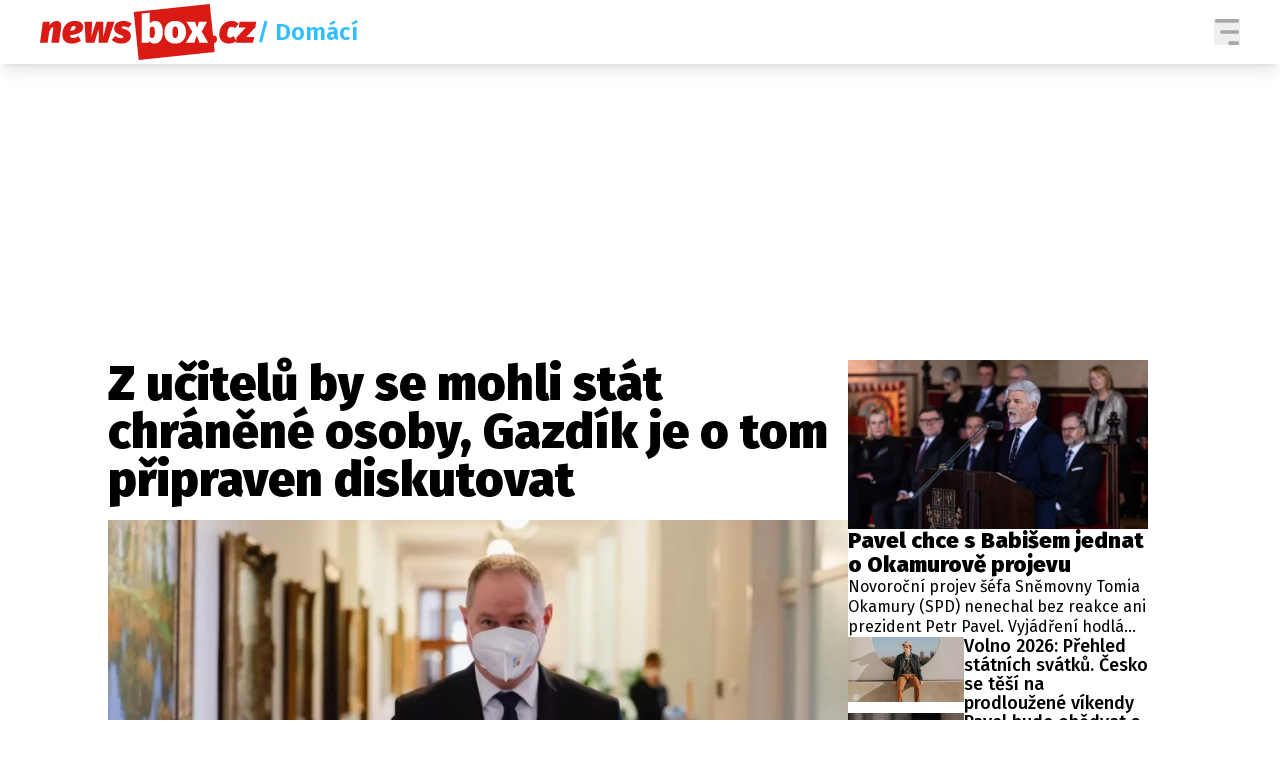

--- FILE ---
content_type: text/html; charset=UTF-8
request_url: https://newsbox.cz/zpravy/z-ucitelu-by-se-mohli-stat-chranene-osoby-gazdik-je-o-tom-pripraven-diskutovat-v0o9qbf2
body_size: 34812
content:
<!DOCTYPE html>
<html lang="cs" class="">
<head>
    <meta charset="UTF-8"/>
    <meta name="viewport" content="width=device-width, initial-scale=1.0"/>

    <!-- Google tag (gtag.js) -->
    <script async src="https://www.googletagmanager.com/gtag/js?id=G-5X4E5EM19G"></script>
    <script>
      window.dataLayer = window.dataLayer || [];

      function gtag() {
        dataLayer.push(arguments);
      }

      gtag('js', new Date());
      gtag('config', 'G-5X4E5EM19G');
    </script>

    <script async src="https://pagead2.googlesyndication.com/pagead/js/adsbygoogle.js?client=ca-pub-6125935015170784"
            crossorigin="anonymous"></script>

        <script type="application/ld+json">
        {
            "@context": "https://schema.org",
            "@type": "NewsArticle",
        "headline": "Z učitelů by se mohli stát chráněné osoby, Gazdík je o tom připraven diskutovat",
        "image": [
                "https://cd6.incdatagate.cz/images/1efa118a-3a84-658c-92f0-5d16ff517d3e/720x405.jpg"
        ],
        "datePublished": "2022-04-01T14:41:00+02:00",
        "dateModified": "2022-04-01T14:41:00+02:00",
        "author": [
                {"name": "ČTK"}
        ],
        "discussionUrl": "https://newsbox.cz/zpravy/z-ucitelu-by-se-mohli-stat-chranene-osoby-gazdik-je-o-tom-pripraven-diskutovat-v0o9qbf2/diskuze"
    }
    </script>

    <script type="application/ld+json">
        {
            "@context": "https://schema.org",
            "@type": "WebSite",
            "name": "newsbox.cz",
            "alternateName": "newsbox.cz",
            "url": "https://newsbox.cz/"
        }
    </script>

    <!--[if IE]>
    <meta http-equiv="X-UA-Compatible" content="IE=edge"><![endif]-->
    <meta name="description" content="Ministr školství Petr Gazdík (STAN) nevylučuje, že by učitelé mohli získat statut chráněné osoby. Chce o tom diskutovat s koaličními partnery a poslanci ve školském výboru, až se dopodrobna vyhodnotí tragický incident na Středním odborném učilišti Ohradní v pražské Michli. Gazdík to řekl ČTK prostřednictvím tiskového oddělení ministerstva školství. ">
    <meta name="viewport" content="width=device-width, initial-scale=1.0, shrink-to-fit=no">

    <meta name="twitter:card" content="summary_large_image"/>
    <meta name="twitter:title" content="Z učitelů by se mohli stát chráněné osoby, Gazdík je o tom připraven diskutovat | newsbox.cz">
    <meta name="twitter:description" content="Ministr školství Petr Gazdík (STAN) nevylučuje, že by učitelé mohli získat statut chráněné osoby. Chce o tom diskutovat s koaličními partnery a poslanci ve školském výboru, až se dopodrobna vyhodnotí tragický incident na Středním odborném učilišti Ohradní v pražské Michli. Gazdík to řekl ČTK prostřednictvím tiskového oddělení ministerstva školství. ">
    <meta name="twitter:image" content="https://cd6.incdatagate.cz/images/1efa118a-3a84-658c-92f0-5d16ff517d3e/720x405.jpg">

    <meta property="og:title" content="Z učitelů by se mohli stát chráněné osoby, Gazdík je o tom připraven diskutovat | newsbox.cz">
    <meta property="og:description" content="Ministr školství Petr Gazdík (STAN) nevylučuje, že by učitelé mohli získat statut chráněné osoby. Chce o tom diskutovat s koaličními partnery a poslanci ve školském výboru, až se dopodrobna vyhodnotí tragický incident na Středním odborném učilišti Ohradní v pražské Michli. Gazdík to řekl ČTK prostřednictvím tiskového oddělení ministerstva školství. ">
    <meta property="og:image" content="https://cd6.incdatagate.cz/images/1efa118a-3a84-658c-92f0-5d16ff517d3e/720x405.jpg">
    <meta property="og:site_name" content="newsbox.cz">
    <meta property="og:url" content="https://newsbox.cz/">

    <link rel="icon" type="image/png" href="/assets/img/favicon/favicon-96x96.png" sizes="96x96"/>
    <link rel="icon" type="image/svg+xml" href="/assets/img/favicon/favicon.svg"/>
    <link rel="shortcut icon" href="/assets/img/favicon/favicon.ico"/>
    <link rel="apple-touch-icon" sizes="180x180" href="/assets/img/favicon/apple-touch-icon.png"/>
    <meta name="apple-mobile-web-app-title" content="newsbox.cz"/>
    <link rel="manifest" href="/assets/img/favicon/site.webmanifest"/>

    <title>Z učitelů by se mohli stát chráněné osoby, Gazdík je o tom připraven diskutovat | newsbox.cz</title>

        <meta name="szn:permalink"
          content="newsbox.cz/zpravy/z-ucitelu-by-se-mohli-stat-chranene-osoby-gazdik-je-o-tom-pripraven-diskutovat-v0o9qbf2"/>

        <link href="/assets/bundle.css?v=1763748897319" rel="stylesheet"/>
    <link rel="preconnect" href="https://fonts.googleapis.com">
    <link rel="preconnect" href="https://fonts.gstatic.com" crossorigin>
    <link href="https://fonts.googleapis.com/css2?family=Fira+Sans+Condensed:ital,wght@0,100;0,200;0,300;0,400;0,500;0,600;0,700;0,800;0,900;1,100;1,200;1,300;1,400;1,500;1,600;1,700;1,800;1,900&family=Fira+Sans:ital,wght@0,100;0,200;0,300;0,400;0,500;0,600;0,700;0,800;0,900;1,100;1,200;1,300;1,400;1,500;1,600;1,700;1,800;1,900&display=swap"
          rel="stylesheet">

            <script type="text/javascript" src="https://d21-a.sdn.cz/d_21/sl/3/loader.js"></script>
    
    <script src="https://jsc.mgid.com/site/873339.js" async></script>

    <script src="https://ssp.seznam.cz/static/js/ssp.js"></script>
    <script src="/js/sklik.js?v=1763748897319"></script>
</head>
<body>

    <header class="fixed top-0 w-full font-fira-sans z-[99] shadow-lg bg-white">
        <div class="flex items-center justify-center mx-auto max-w-[1600px] headerContentWrapper">
            <div class="flex flex-col w-full md:hidden">
                <div class="justify-between flex w-full p-[7px]">
                    <a href="/">
                        <svg width="155" height="40" viewBox="0 0 217 56" fill="none" xmlns="http://www.w3.org/2000/svg"
                             class="articleLogoRedWhite">
                            <path fill-rule="evenodd" clip-rule="evenodd"
                                  d="M169.739 0L173.045 31.4766C173.221 31.4578 173.401 31.4483 173.586 31.4483C174.607 31.4483 175.445 31.7831 176.099 32.4528C176.754 33.1224 177.081 33.9825 177.081 35.0329C177.081 36.2672 176.649 37.3307 175.785 38.2236C175.23 38.7971 174.594 39.1865 173.877 39.3916L174.779 47.985L98.7556 56L93.7491 7.97506L169.739 0Z"
                                  fill="#DA1A14"/>
                            <path d="M7.61949 38.775L9.19052 27.8243C9.89748 26.3012 10.5259 25.1654 11.0757 24.417C11.6256 23.6686 12.1362 23.2944 12.6075 23.2944C13.0788 23.2944 13.3145 23.6751 13.3145 24.4367C13.3145 24.568 13.2883 24.87 13.2359 25.3427L11.3507 38.775H18.9702L21.1303 23.2944C21.1827 22.9792 21.2089 22.5197 21.2089 21.9157C21.2089 20.34 20.803 19.1189 19.9913 18.2523C19.1796 17.3857 18.0537 16.9524 16.6136 16.9524C15.2782 16.9524 13.9822 17.3397 12.7253 18.1144C11.4685 18.8891 10.4212 19.9199 9.58327 21.2066L9.544 17.7402H2.9064L0 38.775H7.61949Z"
                                  fill="#DA1A14"/>
                            <path d="M34.8377 16.9524C37.4822 16.9524 39.5442 17.5104 41.0236 18.6265C42.503 19.7426 43.2427 21.1935 43.2427 22.9792C43.2427 25.6316 41.9662 27.588 39.4133 28.8485C36.8604 30.109 33.6987 30.91 29.9282 31.2513C30.1115 33.1159 31.1719 34.0481 33.1095 34.0481C33.9474 34.0481 34.7591 33.8906 35.5446 33.5754C36.3301 33.2603 37.2466 32.7745 38.2939 32.118L40.9254 36.5691L40.8402 36.6312C38.1409 38.5856 35.2236 39.5629 32.0884 39.5629C28.8416 39.5629 26.3999 38.7422 24.7634 37.1009C23.127 35.4596 22.3087 33.2472 22.3087 30.4635C22.3087 28.3627 22.7342 26.2749 23.5852 24.2003C24.4362 22.1258 25.7977 20.3991 27.6698 19.0204C29.542 17.6417 31.9313 16.9524 34.8377 16.9524ZM34.0914 21.8763C33.0703 21.8763 32.2455 22.3424 31.6171 23.2747C30.9886 24.2069 30.5304 25.4083 30.2424 26.8789C32.3109 26.7476 33.7249 26.3143 34.4842 25.579C35.2435 24.8437 35.6232 24.0953 35.6232 23.3337C35.6232 22.3621 35.1126 21.8763 34.0914 21.8763Z"
                                  fill="#DA1A14"/>
                            <path d="M54.4754 38.7751L58.5601 24.6731L58.835 38.7751H67.4757L74.4275 17.7402H67.1222L63.3125 32.827L63.2339 17.7402H56.125L51.3334 32.827L52.1974 17.7402H44.4994L45.7169 38.7751H54.4754Z"
                                  fill="#DA1A14"/>
                            <path d="M81.0258 39.5629C83.4347 39.5629 85.3723 39.1821 86.8386 38.4205C88.3049 37.659 89.3391 36.707 89.9414 35.5647C90.5436 34.4223 90.8447 33.2078 90.8447 31.921C90.8447 28.796 89.1166 26.6557 85.6603 25.5003C84.6653 25.1851 83.8536 24.9028 83.2252 24.6533C82.5968 24.4039 82.191 24.2003 82.0077 24.0428C81.8244 23.8852 81.7327 23.6751 81.7327 23.4125C81.7327 22.7035 82.3873 22.349 83.6965 22.349C84.4559 22.349 85.261 22.4803 86.112 22.7429C86.963 23.0055 87.755 23.36 88.4882 23.8064L91.748 19.7098C90.7269 18.8694 89.5093 18.1998 88.0954 17.7008C86.6815 17.2019 85.189 16.9524 83.618 16.9524C81.6804 16.9524 79.9981 17.2675 78.571 17.8978C77.144 18.528 76.0574 19.3946 75.3112 20.4976C74.5649 21.6005 74.1918 22.8348 74.1918 24.2003C74.1918 25.8023 74.6173 27.1022 75.4683 28.1001C76.3192 29.098 77.6219 29.9121 79.3762 30.5423C80.6592 30.9887 81.5429 31.317 82.0273 31.5271C82.5117 31.7372 82.8521 31.9341 83.0485 32.118C83.2449 32.3018 83.3431 32.5513 83.3431 32.8664C83.3431 33.733 82.5706 34.1663 81.0258 34.1663C78.9573 34.1663 77.0982 33.431 75.4486 31.9604L71.7567 35.8601C72.7255 36.9631 74.0478 37.8559 75.7236 38.5387C77.3993 39.2215 79.1667 39.5629 81.0258 39.5629Z"
                                  fill="#DA1A14"/>
                            <path d="M109.645 8.6803V19.5916L109.691 19.5297C110.262 18.7704 111.032 18.1542 112.001 17.6812C112.996 17.1953 114.044 16.9524 115.143 16.9524C117.683 16.9524 119.608 17.9438 120.917 19.9264C122.226 21.9091 122.881 24.6993 122.881 28.297C122.881 30.4504 122.547 32.3806 121.879 34.0875C121.211 35.7945 120.243 37.1338 118.973 38.1054C117.703 39.0771 116.204 39.5629 114.476 39.5629C113.35 39.5629 112.322 39.3331 111.392 38.8736C110.463 38.414 109.684 37.7772 109.055 36.9631L108.781 38.7751H101.868V9.46812L109.645 8.6803ZM112.394 22.546C111.32 22.546 110.404 23.2025 109.645 24.5155V32.4725L109.673 32.5209C110.273 33.5128 111.088 34.0088 112.119 34.0088C113.009 34.0088 113.697 33.5755 114.181 32.7088C114.665 31.8422 114.908 30.3716 114.908 28.297C114.908 26.0386 114.692 24.5155 114.26 23.7277C113.827 22.9399 113.206 22.546 112.394 22.546Z"
                                  fill="white"/>
                            <path d="M135.213 16.9524C138.565 16.9524 141.203 17.9372 143.127 19.9067C145.052 21.8763 146.014 24.673 146.014 28.297C146.014 30.5554 145.575 32.5381 144.698 34.2451C143.821 35.952 142.571 37.265 140.947 38.1842C139.324 39.1033 137.413 39.5629 135.213 39.5629C131.862 39.5629 129.224 38.5781 127.299 36.6085C125.374 34.639 124.412 31.8422 124.412 28.2182C124.412 25.9598 124.851 23.9771 125.728 22.2702C126.605 20.5632 127.855 19.2502 129.479 18.3311C131.102 17.412 133.014 16.9524 135.213 16.9524ZM135.213 22.5459C134.218 22.5459 133.498 22.9924 133.053 23.8852C132.608 24.7781 132.385 26.2224 132.385 28.2182C132.385 30.2928 132.608 31.77 133.053 32.6497C133.498 33.5295 134.218 33.9693 135.213 33.9693C136.208 33.9693 136.928 33.5229 137.373 32.63C137.818 31.7372 138.041 30.2928 138.041 28.297C138.041 26.2224 137.818 24.7453 137.373 23.8655C136.928 22.9858 136.208 22.5459 135.213 22.5459Z"
                                  fill="white"/>
                            <path d="M154.262 38.7751L156.776 31.5271L159.525 38.7751H168.205L161.724 27.5092L167.066 17.7402H158.936L157.09 23.9246L155.047 17.7402H146.446L152.298 27.7456L145.896 38.7751H154.262Z"
                                  fill="white"/>
                            <path d="M188.864 39.5629C191.587 39.5629 194.114 38.7225 196.444 37.0418L193.695 32.1573C192.909 32.6563 192.241 33.0108 191.692 33.2209C191.142 33.431 190.566 33.536 189.964 33.536C189.099 33.536 188.432 33.3128 187.96 32.8664C187.489 32.42 187.253 31.6059 187.253 30.4241C187.253 28.4283 187.587 26.6623 188.255 25.126C188.923 23.5898 190.068 22.8217 191.692 22.8217C192.922 22.8217 194.048 23.2944 195.069 24.2397L198.722 19.8673C197.832 18.9219 196.784 18.1998 195.58 17.7008C194.375 17.2019 193.066 16.9524 191.652 16.9524C188.851 16.9524 186.52 17.6417 184.661 19.0204C182.802 20.3991 181.441 22.1126 180.577 24.161C179.713 26.2093 179.281 28.2314 179.281 30.2272C179.281 33.0896 180.125 35.3612 181.814 37.0418C183.503 38.7225 185.853 39.5629 188.864 39.5629Z"
                                  fill="#DA1A14"/>
                            <path d="M212.861 38.7751L214.314 33.024H206.224L215.453 23.1368L216.16 17.7402H199.586L198.801 23.4125H205.949L196.601 33.3391L195.894 38.7751H212.861Z"
                                  fill="#DA1A14"/>
                        </svg>
                        <svg width="155" height="40" viewBox="0 0 217 56" fill="none" xmlns="http://www.w3.org/2000/svg"
                             class="logoWhiteWhite">
                            <path fill-rule="evenodd" clip-rule="evenodd"
                                  d="M169.739 0L173.045 31.4766C173.221 31.4578 173.401 31.4483 173.586 31.4483C174.607 31.4483 175.445 31.7831 176.099 32.4528C176.754 33.1224 177.081 33.9825 177.081 35.0329C177.081 36.2672 176.649 37.3307 175.785 38.2236C175.23 38.7971 174.594 39.1865 173.877 39.3916L174.779 47.985L98.7556 56L93.7491 7.97506L169.739 0Z"
                                  fill="white"/>
                            <path d="M7.61949 38.775L9.19052 27.8243C9.89748 26.3012 10.5259 25.1654 11.0757 24.417C11.6256 23.6686 12.1362 23.2944 12.6075 23.2944C13.0788 23.2944 13.3145 23.6751 13.3145 24.4367C13.3145 24.568 13.2883 24.87 13.2359 25.3427L11.3507 38.775H18.9702L21.1303 23.2944C21.1827 22.9792 21.2089 22.5197 21.2089 21.9157C21.2089 20.34 20.803 19.1189 19.9913 18.2523C19.1796 17.3857 18.0537 16.9524 16.6136 16.9524C15.2782 16.9524 13.9822 17.3397 12.7253 18.1144C11.4685 18.8891 10.4212 19.9199 9.58327 21.2066L9.544 17.7402H2.9064L0 38.775H7.61949Z"
                                  fill="white"/>
                            <path d="M34.8377 16.9524C37.4822 16.9524 39.5442 17.5104 41.0236 18.6265C42.503 19.7426 43.2427 21.1935 43.2427 22.9792C43.2427 25.6316 41.9662 27.588 39.4133 28.8485C36.8604 30.109 33.6987 30.91 29.9282 31.2513C30.1115 33.1159 31.1719 34.0481 33.1095 34.0481C33.9474 34.0481 34.7591 33.8906 35.5446 33.5754C36.3301 33.2603 37.2466 32.7745 38.2939 32.118L40.9254 36.5691L40.8402 36.6312C38.1409 38.5856 35.2236 39.5629 32.0884 39.5629C28.8416 39.5629 26.3999 38.7422 24.7634 37.1009C23.127 35.4596 22.3087 33.2472 22.3087 30.4635C22.3087 28.3627 22.7342 26.2749 23.5852 24.2003C24.4362 22.1258 25.7977 20.3991 27.6698 19.0204C29.542 17.6417 31.9313 16.9524 34.8377 16.9524ZM34.0914 21.8763C33.0703 21.8763 32.2455 22.3424 31.6171 23.2747C30.9886 24.2069 30.5304 25.4083 30.2424 26.8789C32.3109 26.7476 33.7249 26.3143 34.4842 25.579C35.2435 24.8437 35.6232 24.0953 35.6232 23.3337C35.6232 22.3621 35.1126 21.8763 34.0914 21.8763Z"
                                  fill="white"/>
                            <path d="M54.4754 38.7751L58.5601 24.6731L58.835 38.7751H67.4757L74.4275 17.7402H67.1222L63.3125 32.827L63.2339 17.7402H56.125L51.3334 32.827L52.1974 17.7402H44.4994L45.7169 38.7751H54.4754Z"
                                  fill="white"/>
                            <path d="M81.0258 39.5629C83.4347 39.5629 85.3723 39.1821 86.8386 38.4205C88.3049 37.659 89.3391 36.707 89.9414 35.5647C90.5436 34.4223 90.8447 33.2078 90.8447 31.921C90.8447 28.796 89.1166 26.6557 85.6603 25.5003C84.6653 25.1851 83.8536 24.9028 83.2252 24.6533C82.5968 24.4039 82.191 24.2003 82.0077 24.0428C81.8244 23.8852 81.7327 23.6751 81.7327 23.4125C81.7327 22.7035 82.3873 22.349 83.6965 22.349C84.4559 22.349 85.261 22.4803 86.112 22.7429C86.963 23.0055 87.755 23.36 88.4882 23.8064L91.748 19.7098C90.7269 18.8694 89.5093 18.1998 88.0954 17.7008C86.6815 17.2019 85.189 16.9524 83.618 16.9524C81.6804 16.9524 79.9981 17.2675 78.571 17.8978C77.144 18.528 76.0574 19.3946 75.3112 20.4976C74.5649 21.6005 74.1918 22.8348 74.1918 24.2003C74.1918 25.8023 74.6173 27.1022 75.4683 28.1001C76.3192 29.098 77.6219 29.9121 79.3762 30.5423C80.6592 30.9887 81.5429 31.317 82.0273 31.5271C82.5117 31.7372 82.8521 31.9341 83.0485 32.118C83.2449 32.3018 83.3431 32.5513 83.3431 32.8664C83.3431 33.733 82.5706 34.1663 81.0258 34.1663C78.9573 34.1663 77.0982 33.431 75.4486 31.9604L71.7567 35.8601C72.7255 36.9631 74.0478 37.8559 75.7236 38.5387C77.3993 39.2215 79.1667 39.5629 81.0258 39.5629Z"
                                  fill="white"/>
                            <path d="M109.645 8.6803V19.5916L109.691 19.5297C110.262 18.7704 111.032 18.1542 112.001 17.6812C112.996 17.1953 114.044 16.9524 115.143 16.9524C117.683 16.9524 119.608 17.9438 120.917 19.9264C122.226 21.9091 122.881 24.6993 122.881 28.297C122.881 30.4504 122.547 32.3806 121.879 34.0875C121.211 35.7945 120.243 37.1338 118.973 38.1054C117.703 39.0771 116.204 39.5629 114.476 39.5629C113.35 39.5629 112.322 39.3331 111.392 38.8736C110.463 38.414 109.684 37.7772 109.055 36.9631L108.781 38.7751H101.868V9.46812L109.645 8.6803ZM112.394 22.546C111.32 22.546 110.404 23.2025 109.645 24.5155V32.4725L109.673 32.5209C110.273 33.5128 111.088 34.0088 112.119 34.0088C113.009 34.0088 113.697 33.5755 114.181 32.7088C114.665 31.8422 114.908 30.3716 114.908 28.297C114.908 26.0386 114.692 24.5155 114.26 23.7277C113.827 22.9399 113.206 22.546 112.394 22.546Z"
                                  fill="#DA1A14"/>
                            <path d="M135.213 16.9524C138.565 16.9524 141.203 17.9372 143.127 19.9067C145.052 21.8763 146.014 24.673 146.014 28.297C146.014 30.5554 145.575 32.5381 144.698 34.2451C143.821 35.952 142.571 37.265 140.947 38.1842C139.324 39.1033 137.413 39.5629 135.213 39.5629C131.862 39.5629 129.224 38.5781 127.299 36.6085C125.374 34.639 124.412 31.8422 124.412 28.2182C124.412 25.9598 124.851 23.9771 125.728 22.2702C126.605 20.5632 127.855 19.2502 129.479 18.3311C131.102 17.412 133.014 16.9524 135.213 16.9524ZM135.213 22.5459C134.218 22.5459 133.498 22.9924 133.053 23.8852C132.608 24.7781 132.385 26.2224 132.385 28.2182C132.385 30.2928 132.608 31.77 133.053 32.6497C133.498 33.5295 134.218 33.9693 135.213 33.9693C136.208 33.9693 136.928 33.5229 137.373 32.63C137.818 31.7372 138.041 30.2928 138.041 28.297C138.041 26.2224 137.818 24.7453 137.373 23.8655C136.928 22.9858 136.208 22.5459 135.213 22.5459Z"
                                  fill="#DA1A14"/>
                            <path d="M154.262 38.7751L156.776 31.5271L159.525 38.7751H168.205L161.724 27.5092L167.066 17.7402H158.936L157.09 23.9246L155.047 17.7402H146.446L152.298 27.7456L145.896 38.7751H154.262Z"
                                  fill="#DA1A14"/>
                            <path d="M188.864 39.5629C191.587 39.5629 194.114 38.7225 196.444 37.0418L193.695 32.1573C192.909 32.6563 192.241 33.0108 191.692 33.2209C191.142 33.431 190.566 33.536 189.964 33.536C189.099 33.536 188.432 33.3128 187.96 32.8664C187.489 32.42 187.253 31.6059 187.253 30.4241C187.253 28.4283 187.587 26.6623 188.255 25.126C188.923 23.5898 190.068 22.8217 191.692 22.8217C192.922 22.8217 194.048 23.2944 195.069 24.2397L198.722 19.8673C197.832 18.9219 196.784 18.1998 195.58 17.7008C194.375 17.2019 193.066 16.9524 191.652 16.9524C188.851 16.9524 186.52 17.6417 184.661 19.0204C182.802 20.3991 181.441 22.1126 180.577 24.161C179.713 26.2093 179.281 28.2314 179.281 30.2272C179.281 33.0896 180.125 35.3612 181.814 37.0418C183.503 38.7225 185.853 39.5629 188.864 39.5629Z"
                                  fill="white"/>
                            <path d="M212.861 38.7751L214.314 33.024H206.224L215.453 23.1368L216.16 17.7402H199.586L198.801 23.4125H205.949L196.601 33.3391L195.894 38.7751H212.861Z"
                                  fill="white"/>
                        </svg>
                    </a>
                    <div class="flex items-center gap-[15px]">
                                                                                                                                                                                                                                                                                                                                                                                                                                                                                                                                                                                                                                                <button aria-label="Menu" class="group menuToggler">
                            <svg class="opener" width="26" height="26" viewBox="0 0 24 26" fill="none"
                                 xmlns="http://www.w3.org/2000/svg" class="transition-opacity group-hover:opacity-60">
                                <path fill-rule="evenodd" clip-rule="evenodd"
                                      d="M1.33333 0C0.59696 0 0 0.83148 0 1.85714C0 2.88281 0.59696 3.71429 1.33333 3.71429H22.6667C23.4031 3.71429 24 2.88281 24 1.85714C24 0.83148 23.4031 0 22.6667 0H1.33333ZM5.33333 13C5.33333 11.9743 5.93029 11.1429 6.66667 11.1429H22.6667C23.4031 11.1429 24 11.9743 24 13C24 14.0257 23.4031 14.8571 22.6667 14.8571H6.66667C5.93029 14.8571 5.33333 14.0257 5.33333 13ZM13.3333 24.1429C13.3333 23.1172 13.9303 22.2857 14.6667 22.2857H22.6667C23.4031 22.2857 24 23.1172 24 24.1429C24 25.1686 23.4031 26 22.6667 26H14.6667C13.9303 26 13.3333 25.1686 13.3333 24.1429Z"
                                      fill="#A9A7A7"/>
                            </svg>
                            <svg class="hidden closer" width="26" height="26" viewBox="0 0 26 26" fill="none"
                                 xmlns="http://www.w3.org/2000/svg">
                                <path d="M25.1245 2.26005L23.3643 0.52065C22.8885 0.0448501 22.1007 0.0448501 21.6041 0.52065L12.8239 9.30085L3.87985 0.35685C3.40405 -0.11895 2.61625 -0.11895 2.11965 0.35685L0.35685 2.11445C-0.11895 2.59025 -0.11895 3.37805 0.35685 3.87465L9.28265 12.8004L0.52325 21.6014C0.04745 22.0772 0.04745 22.8651 0.52325 23.3617L2.28345 25.1218C2.75925 25.5976 3.54705 25.5976 4.04365 25.1218L12.8239 16.3417L21.6041 25.1218C22.0799 25.5976 22.8677 25.5976 23.3643 25.1218L25.1245 23.3617C25.6003 22.8859 25.6003 22.098 25.1245 21.6014L16.3235 12.8212L25.1037 4.04105C25.6003 3.54445 25.6003 2.75665 25.1245 2.26005Z"
                                      fill="white"/>
                            </svg>
                        </button>
                    </div>
                </div>
                            </div>
            <div class="justify-between hidden w-full gap-8 px-4 py-1 md:flex lg:px-10">
                <div class="flex items-center gap-4">
                    <a href="/">
                        <svg width="217" height="56" viewBox="0 0 217 56" fill="none" xmlns="http://www.w3.org/2000/svg"
                             class="articleLogoRedWhite">
                            <path fill-rule="evenodd" clip-rule="evenodd"
                                  d="M169.739 0L173.045 31.4766C173.221 31.4578 173.401 31.4483 173.586 31.4483C174.607 31.4483 175.445 31.7831 176.099 32.4528C176.754 33.1224 177.081 33.9825 177.081 35.0329C177.081 36.2672 176.649 37.3307 175.785 38.2236C175.23 38.7971 174.594 39.1865 173.877 39.3916L174.779 47.985L98.7556 56L93.7491 7.97506L169.739 0Z"
                                  fill="#DA1A14"/>
                            <path d="M7.61949 38.775L9.19052 27.8243C9.89748 26.3012 10.5259 25.1654 11.0757 24.417C11.6256 23.6686 12.1362 23.2944 12.6075 23.2944C13.0788 23.2944 13.3145 23.6751 13.3145 24.4367C13.3145 24.568 13.2883 24.87 13.2359 25.3427L11.3507 38.775H18.9702L21.1303 23.2944C21.1827 22.9792 21.2089 22.5197 21.2089 21.9157C21.2089 20.34 20.803 19.1189 19.9913 18.2523C19.1796 17.3857 18.0537 16.9524 16.6136 16.9524C15.2782 16.9524 13.9822 17.3397 12.7253 18.1144C11.4685 18.8891 10.4212 19.9199 9.58327 21.2066L9.544 17.7402H2.9064L0 38.775H7.61949Z"
                                  fill="#DA1A14"/>
                            <path d="M34.8377 16.9524C37.4822 16.9524 39.5442 17.5104 41.0236 18.6265C42.503 19.7426 43.2427 21.1935 43.2427 22.9792C43.2427 25.6316 41.9662 27.588 39.4133 28.8485C36.8604 30.109 33.6987 30.91 29.9282 31.2513C30.1115 33.1159 31.1719 34.0481 33.1095 34.0481C33.9474 34.0481 34.7591 33.8906 35.5446 33.5754C36.3301 33.2603 37.2466 32.7745 38.2939 32.118L40.9254 36.5691L40.8402 36.6312C38.1409 38.5856 35.2236 39.5629 32.0884 39.5629C28.8416 39.5629 26.3999 38.7422 24.7634 37.1009C23.127 35.4596 22.3087 33.2472 22.3087 30.4635C22.3087 28.3627 22.7342 26.2749 23.5852 24.2003C24.4362 22.1258 25.7977 20.3991 27.6698 19.0204C29.542 17.6417 31.9313 16.9524 34.8377 16.9524ZM34.0914 21.8763C33.0703 21.8763 32.2455 22.3424 31.6171 23.2747C30.9886 24.2069 30.5304 25.4083 30.2424 26.8789C32.3109 26.7476 33.7249 26.3143 34.4842 25.579C35.2435 24.8437 35.6232 24.0953 35.6232 23.3337C35.6232 22.3621 35.1126 21.8763 34.0914 21.8763Z"
                                  fill="#DA1A14"/>
                            <path d="M54.4754 38.7751L58.5601 24.6731L58.835 38.7751H67.4757L74.4275 17.7402H67.1222L63.3125 32.827L63.2339 17.7402H56.125L51.3334 32.827L52.1974 17.7402H44.4994L45.7169 38.7751H54.4754Z"
                                  fill="#DA1A14"/>
                            <path d="M81.0258 39.5629C83.4347 39.5629 85.3723 39.1821 86.8386 38.4205C88.3049 37.659 89.3391 36.707 89.9414 35.5647C90.5436 34.4223 90.8447 33.2078 90.8447 31.921C90.8447 28.796 89.1166 26.6557 85.6603 25.5003C84.6653 25.1851 83.8536 24.9028 83.2252 24.6533C82.5968 24.4039 82.191 24.2003 82.0077 24.0428C81.8244 23.8852 81.7327 23.6751 81.7327 23.4125C81.7327 22.7035 82.3873 22.349 83.6965 22.349C84.4559 22.349 85.261 22.4803 86.112 22.7429C86.963 23.0055 87.755 23.36 88.4882 23.8064L91.748 19.7098C90.7269 18.8694 89.5093 18.1998 88.0954 17.7008C86.6815 17.2019 85.189 16.9524 83.618 16.9524C81.6804 16.9524 79.9981 17.2675 78.571 17.8978C77.144 18.528 76.0574 19.3946 75.3112 20.4976C74.5649 21.6005 74.1918 22.8348 74.1918 24.2003C74.1918 25.8023 74.6173 27.1022 75.4683 28.1001C76.3192 29.098 77.6219 29.9121 79.3762 30.5423C80.6592 30.9887 81.5429 31.317 82.0273 31.5271C82.5117 31.7372 82.8521 31.9341 83.0485 32.118C83.2449 32.3018 83.3431 32.5513 83.3431 32.8664C83.3431 33.733 82.5706 34.1663 81.0258 34.1663C78.9573 34.1663 77.0982 33.431 75.4486 31.9604L71.7567 35.8601C72.7255 36.9631 74.0478 37.8559 75.7236 38.5387C77.3993 39.2215 79.1667 39.5629 81.0258 39.5629Z"
                                  fill="#DA1A14"/>
                            <path d="M109.645 8.6803V19.5916L109.691 19.5297C110.262 18.7704 111.032 18.1542 112.001 17.6812C112.996 17.1953 114.044 16.9524 115.143 16.9524C117.683 16.9524 119.608 17.9438 120.917 19.9264C122.226 21.9091 122.881 24.6993 122.881 28.297C122.881 30.4504 122.547 32.3806 121.879 34.0875C121.211 35.7945 120.243 37.1338 118.973 38.1054C117.703 39.0771 116.204 39.5629 114.476 39.5629C113.35 39.5629 112.322 39.3331 111.392 38.8736C110.463 38.414 109.684 37.7772 109.055 36.9631L108.781 38.7751H101.868V9.46812L109.645 8.6803ZM112.394 22.546C111.32 22.546 110.404 23.2025 109.645 24.5155V32.4725L109.673 32.5209C110.273 33.5128 111.088 34.0088 112.119 34.0088C113.009 34.0088 113.697 33.5755 114.181 32.7088C114.665 31.8422 114.908 30.3716 114.908 28.297C114.908 26.0386 114.692 24.5155 114.26 23.7277C113.827 22.9399 113.206 22.546 112.394 22.546Z"
                                  fill="white"/>
                            <path d="M135.213 16.9524C138.565 16.9524 141.203 17.9372 143.127 19.9067C145.052 21.8763 146.014 24.673 146.014 28.297C146.014 30.5554 145.575 32.5381 144.698 34.2451C143.821 35.952 142.571 37.265 140.947 38.1842C139.324 39.1033 137.413 39.5629 135.213 39.5629C131.862 39.5629 129.224 38.5781 127.299 36.6085C125.374 34.639 124.412 31.8422 124.412 28.2182C124.412 25.9598 124.851 23.9771 125.728 22.2702C126.605 20.5632 127.855 19.2502 129.479 18.3311C131.102 17.412 133.014 16.9524 135.213 16.9524ZM135.213 22.5459C134.218 22.5459 133.498 22.9924 133.053 23.8852C132.608 24.7781 132.385 26.2224 132.385 28.2182C132.385 30.2928 132.608 31.77 133.053 32.6497C133.498 33.5295 134.218 33.9693 135.213 33.9693C136.208 33.9693 136.928 33.5229 137.373 32.63C137.818 31.7372 138.041 30.2928 138.041 28.297C138.041 26.2224 137.818 24.7453 137.373 23.8655C136.928 22.9858 136.208 22.5459 135.213 22.5459Z"
                                  fill="white"/>
                            <path d="M154.262 38.7751L156.776 31.5271L159.525 38.7751H168.205L161.724 27.5092L167.066 17.7402H158.936L157.09 23.9246L155.047 17.7402H146.446L152.298 27.7456L145.896 38.7751H154.262Z"
                                  fill="white"/>
                            <path d="M188.864 39.5629C191.587 39.5629 194.114 38.7225 196.444 37.0418L193.695 32.1573C192.909 32.6563 192.241 33.0108 191.692 33.2209C191.142 33.431 190.566 33.536 189.964 33.536C189.099 33.536 188.432 33.3128 187.96 32.8664C187.489 32.42 187.253 31.6059 187.253 30.4241C187.253 28.4283 187.587 26.6623 188.255 25.126C188.923 23.5898 190.068 22.8217 191.692 22.8217C192.922 22.8217 194.048 23.2944 195.069 24.2397L198.722 19.8673C197.832 18.9219 196.784 18.1998 195.58 17.7008C194.375 17.2019 193.066 16.9524 191.652 16.9524C188.851 16.9524 186.52 17.6417 184.661 19.0204C182.802 20.3991 181.441 22.1126 180.577 24.161C179.713 26.2093 179.281 28.2314 179.281 30.2272C179.281 33.0896 180.125 35.3612 181.814 37.0418C183.503 38.7225 185.853 39.5629 188.864 39.5629Z"
                                  fill="#DA1A14"/>
                            <path d="M212.861 38.7751L214.314 33.024H206.224L215.453 23.1368L216.16 17.7402H199.586L198.801 23.4125H205.949L196.601 33.3391L195.894 38.7751H212.861Z"
                                  fill="#DA1A14"/>
                        </svg>
                        <svg width="217" height="56" viewBox="0 0 217 56" fill="none" xmlns="http://www.w3.org/2000/svg"
                             class="logoWhiteWhite">
                            <path fill-rule="evenodd" clip-rule="evenodd"
                                  d="M169.739 0L173.045 31.4766C173.221 31.4578 173.401 31.4483 173.586 31.4483C174.607 31.4483 175.445 31.7831 176.099 32.4528C176.754 33.1224 177.081 33.9825 177.081 35.0329C177.081 36.2672 176.649 37.3307 175.785 38.2236C175.23 38.7971 174.594 39.1865 173.877 39.3916L174.779 47.985L98.7556 56L93.7491 7.97506L169.739 0Z"
                                  fill="white"/>
                            <path d="M7.61949 38.775L9.19052 27.8243C9.89748 26.3012 10.5259 25.1654 11.0757 24.417C11.6256 23.6686 12.1362 23.2944 12.6075 23.2944C13.0788 23.2944 13.3145 23.6751 13.3145 24.4367C13.3145 24.568 13.2883 24.87 13.2359 25.3427L11.3507 38.775H18.9702L21.1303 23.2944C21.1827 22.9792 21.2089 22.5197 21.2089 21.9157C21.2089 20.34 20.803 19.1189 19.9913 18.2523C19.1796 17.3857 18.0537 16.9524 16.6136 16.9524C15.2782 16.9524 13.9822 17.3397 12.7253 18.1144C11.4685 18.8891 10.4212 19.9199 9.58327 21.2066L9.544 17.7402H2.9064L0 38.775H7.61949Z"
                                  fill="white"/>
                            <path d="M34.8377 16.9524C37.4822 16.9524 39.5442 17.5104 41.0236 18.6265C42.503 19.7426 43.2427 21.1935 43.2427 22.9792C43.2427 25.6316 41.9662 27.588 39.4133 28.8485C36.8604 30.109 33.6987 30.91 29.9282 31.2513C30.1115 33.1159 31.1719 34.0481 33.1095 34.0481C33.9474 34.0481 34.7591 33.8906 35.5446 33.5754C36.3301 33.2603 37.2466 32.7745 38.2939 32.118L40.9254 36.5691L40.8402 36.6312C38.1409 38.5856 35.2236 39.5629 32.0884 39.5629C28.8416 39.5629 26.3999 38.7422 24.7634 37.1009C23.127 35.4596 22.3087 33.2472 22.3087 30.4635C22.3087 28.3627 22.7342 26.2749 23.5852 24.2003C24.4362 22.1258 25.7977 20.3991 27.6698 19.0204C29.542 17.6417 31.9313 16.9524 34.8377 16.9524ZM34.0914 21.8763C33.0703 21.8763 32.2455 22.3424 31.6171 23.2747C30.9886 24.2069 30.5304 25.4083 30.2424 26.8789C32.3109 26.7476 33.7249 26.3143 34.4842 25.579C35.2435 24.8437 35.6232 24.0953 35.6232 23.3337C35.6232 22.3621 35.1126 21.8763 34.0914 21.8763Z"
                                  fill="white"/>
                            <path d="M54.4754 38.7751L58.5601 24.6731L58.835 38.7751H67.4757L74.4275 17.7402H67.1222L63.3125 32.827L63.2339 17.7402H56.125L51.3334 32.827L52.1974 17.7402H44.4994L45.7169 38.7751H54.4754Z"
                                  fill="white"/>
                            <path d="M81.0258 39.5629C83.4347 39.5629 85.3723 39.1821 86.8386 38.4205C88.3049 37.659 89.3391 36.707 89.9414 35.5647C90.5436 34.4223 90.8447 33.2078 90.8447 31.921C90.8447 28.796 89.1166 26.6557 85.6603 25.5003C84.6653 25.1851 83.8536 24.9028 83.2252 24.6533C82.5968 24.4039 82.191 24.2003 82.0077 24.0428C81.8244 23.8852 81.7327 23.6751 81.7327 23.4125C81.7327 22.7035 82.3873 22.349 83.6965 22.349C84.4559 22.349 85.261 22.4803 86.112 22.7429C86.963 23.0055 87.755 23.36 88.4882 23.8064L91.748 19.7098C90.7269 18.8694 89.5093 18.1998 88.0954 17.7008C86.6815 17.2019 85.189 16.9524 83.618 16.9524C81.6804 16.9524 79.9981 17.2675 78.571 17.8978C77.144 18.528 76.0574 19.3946 75.3112 20.4976C74.5649 21.6005 74.1918 22.8348 74.1918 24.2003C74.1918 25.8023 74.6173 27.1022 75.4683 28.1001C76.3192 29.098 77.6219 29.9121 79.3762 30.5423C80.6592 30.9887 81.5429 31.317 82.0273 31.5271C82.5117 31.7372 82.8521 31.9341 83.0485 32.118C83.2449 32.3018 83.3431 32.5513 83.3431 32.8664C83.3431 33.733 82.5706 34.1663 81.0258 34.1663C78.9573 34.1663 77.0982 33.431 75.4486 31.9604L71.7567 35.8601C72.7255 36.9631 74.0478 37.8559 75.7236 38.5387C77.3993 39.2215 79.1667 39.5629 81.0258 39.5629Z"
                                  fill="white"/>
                            <path d="M109.645 8.6803V19.5916L109.691 19.5297C110.262 18.7704 111.032 18.1542 112.001 17.6812C112.996 17.1953 114.044 16.9524 115.143 16.9524C117.683 16.9524 119.608 17.9438 120.917 19.9264C122.226 21.9091 122.881 24.6993 122.881 28.297C122.881 30.4504 122.547 32.3806 121.879 34.0875C121.211 35.7945 120.243 37.1338 118.973 38.1054C117.703 39.0771 116.204 39.5629 114.476 39.5629C113.35 39.5629 112.322 39.3331 111.392 38.8736C110.463 38.414 109.684 37.7772 109.055 36.9631L108.781 38.7751H101.868V9.46812L109.645 8.6803ZM112.394 22.546C111.32 22.546 110.404 23.2025 109.645 24.5155V32.4725L109.673 32.5209C110.273 33.5128 111.088 34.0088 112.119 34.0088C113.009 34.0088 113.697 33.5755 114.181 32.7088C114.665 31.8422 114.908 30.3716 114.908 28.297C114.908 26.0386 114.692 24.5155 114.26 23.7277C113.827 22.9399 113.206 22.546 112.394 22.546Z"
                                  fill="#DA1A14"/>
                            <path d="M135.213 16.9524C138.565 16.9524 141.203 17.9372 143.127 19.9067C145.052 21.8763 146.014 24.673 146.014 28.297C146.014 30.5554 145.575 32.5381 144.698 34.2451C143.821 35.952 142.571 37.265 140.947 38.1842C139.324 39.1033 137.413 39.5629 135.213 39.5629C131.862 39.5629 129.224 38.5781 127.299 36.6085C125.374 34.639 124.412 31.8422 124.412 28.2182C124.412 25.9598 124.851 23.9771 125.728 22.2702C126.605 20.5632 127.855 19.2502 129.479 18.3311C131.102 17.412 133.014 16.9524 135.213 16.9524ZM135.213 22.5459C134.218 22.5459 133.498 22.9924 133.053 23.8852C132.608 24.7781 132.385 26.2224 132.385 28.2182C132.385 30.2928 132.608 31.77 133.053 32.6497C133.498 33.5295 134.218 33.9693 135.213 33.9693C136.208 33.9693 136.928 33.5229 137.373 32.63C137.818 31.7372 138.041 30.2928 138.041 28.297C138.041 26.2224 137.818 24.7453 137.373 23.8655C136.928 22.9858 136.208 22.5459 135.213 22.5459Z"
                                  fill="#DA1A14"/>
                            <path d="M154.262 38.7751L156.776 31.5271L159.525 38.7751H168.205L161.724 27.5092L167.066 17.7402H158.936L157.09 23.9246L155.047 17.7402H146.446L152.298 27.7456L145.896 38.7751H154.262Z"
                                  fill="#DA1A14"/>
                            <path d="M188.864 39.5629C191.587 39.5629 194.114 38.7225 196.444 37.0418L193.695 32.1573C192.909 32.6563 192.241 33.0108 191.692 33.2209C191.142 33.431 190.566 33.536 189.964 33.536C189.099 33.536 188.432 33.3128 187.96 32.8664C187.489 32.42 187.253 31.6059 187.253 30.4241C187.253 28.4283 187.587 26.6623 188.255 25.126C188.923 23.5898 190.068 22.8217 191.692 22.8217C192.922 22.8217 194.048 23.2944 195.069 24.2397L198.722 19.8673C197.832 18.9219 196.784 18.1998 195.58 17.7008C194.375 17.2019 193.066 16.9524 191.652 16.9524C188.851 16.9524 186.52 17.6417 184.661 19.0204C182.802 20.3991 181.441 22.1126 180.577 24.161C179.713 26.2093 179.281 28.2314 179.281 30.2272C179.281 33.0896 180.125 35.3612 181.814 37.0418C183.503 38.7225 185.853 39.5629 188.864 39.5629Z"
                                  fill="white"/>
                            <path d="M212.861 38.7751L214.314 33.024H206.224L215.453 23.1368L216.16 17.7402H199.586L198.801 23.4125H205.949L196.601 33.3391L195.894 38.7751H212.861Z"
                                  fill="white"/>
                        </svg>
                    </a>

                    <span class="hidden text-2xl font-black headerArticleTitle line-clamp-1">/ Z učitelů by se mohli stát chráněné osoby, Gazdík je o tom připraven diskutovat</span>
                    <span class="text-2xl font-semibold headerArticleCategory text-NEWSBOX_BLUE">/ Domácí</span>
                </div>
                <div class="flex items-center gap-7 ">
                    <nav class="items-center hidden gap-3 font-semibold leading-none text-black uppercase 2xl:flex categoryLinks">
                                                    <a class="transition-colors hover:bg-NEWSBOX_BLUE px-[6px] py-[5px] hover:text-white before:absolute before:-bottom-[18px] before:left-0 before:w-full before:h-0.5 before:bg-NEWSBOX_BLUE relative before:opacity-0 hover:before:opacity-100 before:transition-opacity rounded-[4px]"
                               href="/domaci">Domácí</a>
                                                    <a class="transition-colors hover:bg-NEWSBOX_BLUE px-[6px] py-[5px] hover:text-white before:absolute before:-bottom-[18px] before:left-0 before:w-full before:h-0.5 before:bg-NEWSBOX_BLUE relative before:opacity-0 hover:before:opacity-100 before:transition-opacity rounded-[4px]"
                               href="/zahranici">Zahraničí</a>
                                                    <a class="transition-colors hover:bg-NEWSBOX_BLUE px-[6px] py-[5px] hover:text-white before:absolute before:-bottom-[18px] before:left-0 before:w-full before:h-0.5 before:bg-NEWSBOX_BLUE relative before:opacity-0 hover:before:opacity-100 before:transition-opacity rounded-[4px]"
                               href="/pocasi">Počasí</a>
                                                    <a class="transition-colors hover:bg-NEWSBOX_BLUE px-[6px] py-[5px] hover:text-white before:absolute before:-bottom-[18px] before:left-0 before:w-full before:h-0.5 before:bg-NEWSBOX_BLUE relative before:opacity-0 hover:before:opacity-100 before:transition-opacity rounded-[4px]"
                               href="/krimi">Krimi</a>
                                                    <a class="transition-colors hover:bg-NEWSBOX_BLUE px-[6px] py-[5px] hover:text-white before:absolute before:-bottom-[18px] before:left-0 before:w-full before:h-0.5 before:bg-NEWSBOX_BLUE relative before:opacity-0 hover:before:opacity-100 before:transition-opacity rounded-[4px]"
                               href="/ekonomika">Ekonomika</a>
                                                    <a class="transition-colors hover:bg-NEWSBOX_BLUE px-[6px] py-[5px] hover:text-white before:absolute before:-bottom-[18px] before:left-0 before:w-full before:h-0.5 before:bg-NEWSBOX_BLUE relative before:opacity-0 hover:before:opacity-100 before:transition-opacity rounded-[4px]"
                               href="/kultura">Kultura</a>
                                                    <a class="transition-colors hover:bg-NEWSBOX_BLUE px-[6px] py-[5px] hover:text-white before:absolute before:-bottom-[18px] before:left-0 before:w-full before:h-0.5 before:bg-NEWSBOX_BLUE relative before:opacity-0 hover:before:opacity-100 before:transition-opacity rounded-[4px]"
                               href="/spolecnost">Společnost</a>
                                                    <a class="transition-colors hover:bg-NEWSBOX_GREEN px-[6px] py-[5px] hover:text-white before:absolute before:-bottom-[18px] before:left-0 before:w-full before:h-0.5 before:bg-NEWSBOX_GREEN relative before:opacity-0 hover:before:opacity-100 before:transition-opacity rounded-[4px]"
                               href="/sport">Sport</a>
                                            </nav>
                    <div class="flex items-center gap-[15px]">
                                                                                                                                                                                                                                                                                                                                                                                                                                                                                                                                                                                                                                                <button aria-label="Menu" class="group menuToggler">
                            <svg class="opener" width="26" height="26" viewBox="0 0 24 26" fill="none"
                                 xmlns="http://www.w3.org/2000/svg" class="transition-opacity group-hover:opacity-60">
                                <path fill-rule="evenodd" clip-rule="evenodd"
                                      d="M1.33333 0C0.59696 0 0 0.83148 0 1.85714C0 2.88281 0.59696 3.71429 1.33333 3.71429H22.6667C23.4031 3.71429 24 2.88281 24 1.85714C24 0.83148 23.4031 0 22.6667 0H1.33333ZM5.33333 13C5.33333 11.9743 5.93029 11.1429 6.66667 11.1429H22.6667C23.4031 11.1429 24 11.9743 24 13C24 14.0257 23.4031 14.8571 22.6667 14.8571H6.66667C5.93029 14.8571 5.33333 14.0257 5.33333 13ZM13.3333 24.1429C13.3333 23.1172 13.9303 22.2857 14.6667 22.2857H22.6667C23.4031 22.2857 24 23.1172 24 24.1429C24 25.1686 23.4031 26 22.6667 26H14.6667C13.9303 26 13.3333 25.1686 13.3333 24.1429Z"
                                      fill="#A9A7A7"/>
                            </svg>
                            <svg class="hidden closer" width="26" height="26" viewBox="0 0 26 26" fill="none"
                                 xmlns="http://www.w3.org/2000/svg">
                                <path d="M25.1245 2.26005L23.3643 0.52065C22.8885 0.0448501 22.1007 0.0448501 21.6041 0.52065L12.8239 9.30085L3.87985 0.35685C3.40405 -0.11895 2.61625 -0.11895 2.11965 0.35685L0.35685 2.11445C-0.11895 2.59025 -0.11895 3.37805 0.35685 3.87465L9.28265 12.8004L0.52325 21.6014C0.04745 22.0772 0.04745 22.8651 0.52325 23.3617L2.28345 25.1218C2.75925 25.5976 3.54705 25.5976 4.04365 25.1218L12.8239 16.3417L21.6041 25.1218C22.0799 25.5976 22.8677 25.5976 23.3643 25.1218L25.1245 23.3617C25.6003 22.8859 25.6003 22.098 25.1245 21.6014L16.3235 12.8212L25.1037 4.04105C25.6003 3.54445 25.6003 2.75665 25.1245 2.26005Z"
                                      fill="white"/>
                            </svg>
                        </button>
                    </div>
                </div>
            </div>
        </div>
    </header>
<div class="fixed menu top-[54px] w-full z-[100] bg-newsboxRed overflow-y-scroll md:top-[64px]" id="menu">
    <div class="flex flex-col mx-3 md:hidden">
        <div class="flex justify-between pb-3 mb-3 font-semibold text-white uppercase border-b border-white">
                            <nav class="flex flex-col items-start -ml-[3px]">
                                                                        <a class="transition-colors hover:bg-white px-[6px] py-[5px] hover:text-newsboxRed rounded-[4px]"
                               href="/domaci">Domácí</a>
                                                    <a class="transition-colors hover:bg-white px-[6px] py-[5px] hover:text-newsboxRed rounded-[4px]"
                               href="/zahranici">Zahraničí</a>
                                                    <a class="transition-colors hover:bg-white px-[6px] py-[5px] hover:text-newsboxRed rounded-[4px]"
                               href="/pocasi">Počasí</a>
                                                    <a class="transition-colors hover:bg-white px-[6px] py-[5px] hover:text-newsboxRed rounded-[4px]"
                               href="/krimi">Krimi</a>
                                                    <a class="transition-colors hover:bg-white px-[6px] py-[5px] hover:text-newsboxRed rounded-[4px]"
                               href="/ekonomika">Ekonomika</a>
                                                    <a class="transition-colors hover:bg-white px-[6px] py-[5px] hover:text-newsboxRed rounded-[4px]"
                               href="/kultura">Kultura</a>
                                                    <a class="transition-colors hover:bg-white px-[6px] py-[5px] hover:text-newsboxRed rounded-[4px]"
                               href="/spolecnost">Společnost</a>
                                                    <a class="transition-colors hover:bg-white px-[6px] py-[5px] hover:text-newsboxRed rounded-[4px]"
                               href="/sport">Sport</a>
                                                            </nav>
                            <nav class="flex flex-col items-start -ml-[3px]">
                                                                        <a class="transition-colors hover:bg-white px-[6px] py-[5px] hover:text-newsboxRed rounded-[4px]"
                               href="/ceske-celebrity">České celebrity</a>
                                                    <a class="transition-colors hover:bg-white px-[6px] py-[5px] hover:text-newsboxRed rounded-[4px]"
                               href="/svetove-celebrity">Světové celebrity</a>
                                                            </nav>
                                                                                                                                                                                </div>
                                                                                                        <div class="flex flex-col">
                                                                                                                                                                                                                                                <div class="flex items-center justify-between gap-5 mx-auto mb-8 text-sm text-white w-fit">
                <span class="text-sm text-white uppercase ">Sledujte nás na</span>
                |
                <div class="flex items-center gap-2">
                    <a href="https://www.facebook.com/newsbox.cz/" target="_blank">
                        <svg width="24" height="24" viewBox="0 0 24 24" fill="none" xmlns="http://www.w3.org/2000/svg"
                             class="transition-opacity hover:opacity-90">
                            <path fill-rule="evenodd" clip-rule="evenodd"
                                  d="M11.9542 24L11.9649 24H11.9612L11.9542 24ZM12.0388 24H12.0351L12.0458 24L12.0388 24ZM11.9175 23.9998L11.9291 23.9998H11.9224L11.9175 23.9998ZM12.0776 23.9998H12.0709L12.0825 23.9998L12.0776 23.9998ZM11.8822 23.9995L11.8899 23.9995L11.8837 23.9995H11.8822ZM12.1163 23.9995L12.1101 23.9995L12.1178 23.9995H12.1163ZM12.155 23.9991L12.1523 23.9991L12.1627 23.999L12.155 23.9991ZM11.8372 23.999L11.8477 23.9991L11.845 23.9991L11.8372 23.999ZM12.1937 23.9985L12.1874 23.9986L12.2002 23.9984L12.1937 23.9985ZM11.7998 23.9984L11.8126 23.9986L11.8063 23.9985L11.7998 23.9984ZM12.2323 23.9978L12.2238 23.998L12.2357 23.9978L12.2323 23.9978ZM11.7643 23.9978L11.7762 23.998L11.7677 23.9978L11.7643 23.9978ZM11.7204 23.9969L11.7309 23.9971L11.7291 23.997L11.7204 23.9969ZM12.2709 23.997L12.2691 23.9971L12.2796 23.9969L12.2709 23.997ZM11.6819 23.9959L11.6963 23.9963L11.6905 23.9961L11.6819 23.9959ZM12.3095 23.9961L12.3037 23.9963L12.3181 23.9959L12.3095 23.9961ZM12.3481 23.9951L12.3387 23.9954L12.3535 23.9949L12.3481 23.9951ZM11.6465 23.9949L11.6613 23.9954L11.6519 23.9951L11.6465 23.9949ZM11.6128 23.9939L11.6233 23.9942L11.6134 23.9939L11.6043 23.9936L11.6128 23.9939ZM12.3866 23.9939L12.3767 23.9942L12.3872 23.9939L12.3957 23.9936L12.3866 23.9939ZM12.4251 23.9926L12.4199 23.9928L12.436 23.9923L12.4251 23.9926ZM11.564 23.9923L11.5801 23.9928L11.5749 23.9926L11.564 23.9923ZM11.5289 23.991L11.5458 23.9916L11.5364 23.9912L11.5289 23.991ZM12.4636 23.9912L12.4542 23.9916L12.4711 23.991L12.4636 23.9912ZM11.4944 23.9895L11.511 23.9902L11.498 23.9897L11.4944 23.9895ZM12.502 23.9897L12.489 23.9902L12.5056 23.9895L12.502 23.9897ZM11.4461 23.9874L11.4639 23.9882L11.4596 23.9881L11.4461 23.9874ZM12.5404 23.9881L12.5361 23.9882L12.5539 23.9874L12.5404 23.9881ZM11.4115 23.9858L11.43 23.9867L11.4212 23.9863L11.4115 23.9858ZM12.5788 23.9863L12.57 23.9867L12.5885 23.9858L12.5788 23.9863ZM11.3774 23.9841L11.396 23.985L11.3829 23.9844L11.3774 23.9841ZM12.6171 23.9844L12.604 23.985L12.6226 23.9841L12.6171 23.9844ZM12.6555 23.9824L12.6385 23.9833L12.6535 23.9825L12.6713 23.9815L12.6555 23.9824ZM11.3465 23.9825L11.3615 23.9833L11.3445 23.9824L11.3287 23.9815L11.3465 23.9825ZM12.6937 23.9803L12.6862 23.9807L12.7052 23.9796L12.6937 23.9803ZM11.2948 23.9796L11.3138 23.9807L11.3063 23.9803L11.2948 23.9796ZM11.2609 23.9776L11.2799 23.9787L11.268 23.9781L11.2609 23.9776ZM12.732 23.9781L12.7201 23.9787L12.7391 23.9776L12.732 23.9781ZM11.2286 23.9756L11.2457 23.9767L11.2298 23.9757L11.2138 23.9746L11.2286 23.9756ZM12.7702 23.9757L12.7543 23.9767L12.7714 23.9756L12.7862 23.9746L12.7702 23.9757ZM12.8084 23.9732L12.8026 23.9736L12.8208 23.9723L12.8084 23.9732ZM11.1792 23.9723L11.1974 23.9736L11.1916 23.9732L11.1792 23.9723ZM11.1454 23.97L11.1632 23.9713L11.1535 23.9706L11.1454 23.97ZM12.8465 23.9706L12.8368 23.9713L12.8546 23.97L12.8465 23.9706ZM11.1117 23.9676L11.1281 23.9688L11.1154 23.9679L11.1117 23.9676ZM12.8846 23.9679L12.8719 23.9688L12.8883 23.9676L12.8846 23.9679ZM11.0664 23.9642L11.0807 23.9653L11.0773 23.965L11.0664 23.9642ZM12.9227 23.965L12.9193 23.9653L12.9336 23.9642L12.9227 23.965ZM12.9608 23.9621L12.9539 23.9626L12.9685 23.9614L12.9608 23.9621ZM11.0315 23.9614L11.0461 23.9626L11.0392 23.9621L11.0315 23.9614ZM10.9975 23.9587L11.0099 23.9597L11.0012 23.959L10.9975 23.9587ZM12.9988 23.959L12.9901 23.9597L13.0025 23.9587L12.9988 23.959ZM10.9601 23.9555L10.9638 23.9558L10.9632 23.9558L10.9601 23.9555ZM13.0368 23.9558L13.0362 23.9558L13.0399 23.9555L13.0368 23.9558ZM13.0747 23.9525L13.0714 23.9528L13.0799 23.952L13.0747 23.9525ZM10.9201 23.952L10.9286 23.9528L10.9253 23.9525L10.9201 23.952ZM10.885 23.9488L10.8913 23.9494L10.8874 23.949L10.885 23.9488ZM13.1126 23.949L13.1087 23.9494L13.115 23.9488L13.1126 23.949ZM10.125 23.8541C4.3913 22.9529 0 17.9852 0 12C0 5.37704 5.37703 0 12 0C18.623 0 24 5.37704 24 12C24 17.9852 19.6087 22.9529 13.875 23.8541V15.4688H16.6711L17.2031 12H13.875V9.74904C13.875 8.80005 14.3399 7.87502 15.8306 7.87502H17.3438V4.92189C17.3438 4.92189 15.9705 4.68751 14.6576 4.68751C11.9165 4.68751 10.125 6.34876 10.125 9.35627V12H7.07812V15.4688H10.125V23.8541Z"
                                  fill="white"/>
                        </svg>
                    </a>
                    <a href="https://x.com/newsboxcz" target="_blank">
                        <svg class="w-[24px] h-[24px] transition-opacity hover:opacity-90" id="Capa_1"
                             enable-background="new 0 0 1227 1227" viewBox="0 0 1227 1227"
                             xmlns="http://www.w3.org/2000/svg">
                            <g>
                                <path fill="white"
                                      d="m613.5 0c-338.815 0-613.5 274.685-613.5 613.5s274.685 613.5 613.5 613.5 613.5-274.685 613.5-613.5-274.685-613.5-613.5-613.5z"/>
                                <path d="m680.617 557.98 262.632-305.288h-62.235l-228.044 265.078-182.137-265.078h-210.074l275.427 400.844-275.427 320.142h62.239l240.82-279.931 192.35 279.931h210.074l-285.641-415.698zm-335.194-258.435h95.595l440.024 629.411h-95.595z"
                                      fill="#DA1A14"/>
                            </g>
                            <g/>
                            <g/>
                            <g/>
                            <g/>
                            <g/>
                            <g/>
                            <g/>
                            <g/>
                            <g/>
                            <g/>
                            <g/>
                            <g/>
                            <g/>
                            <g/>
                            <g/>
                        </svg>
                    </a>
                                                                                                                                                                                                                                                                                                                                                                    </div>
            </div>
            <div class="bg-[#F2FADD] rounded-md px-3 py-2 flex flex-col gap-3 items-center w-full mb-6">
                <span class="">Máte příběh, fotku nebo video?</span>
                <a href="mailto:info@newsbox.cz"
                   class="w-full rounded-[4px] text-white bg-[#1A73E8] px-10 py-2 text-center hover:underline">Pošlete
                    e-mail na newsbox.cz</a>
            </div>
            <nav class="flex flex-col items-center gap-3 mb-6 font-semibold text-center text-white uppercase">
                                    <a href="/info/eticky-kodex"
                       class="hover:bg-white hover:text-newsboxRed py-[3px] px-1 rounded-[4px]">Etický kodex</a>
                                    <a href="/info/redakce"
                       class="hover:bg-white hover:text-newsboxRed py-[3px] px-1 rounded-[4px]">Redakce</a>
                                    <a href="/info/kontakt"
                       class="hover:bg-white hover:text-newsboxRed py-[3px] px-1 rounded-[4px]">Kontakt</a>
                                    <a href="/info/vydavatel"
                       class="hover:bg-white hover:text-newsboxRed py-[3px] px-1 rounded-[4px]">Vydavatel</a>
                                    <a href="/info/inzerce"
                       class="hover:bg-white hover:text-newsboxRed py-[3px] px-1 rounded-[4px]">Inzerce</a>
                                    <a href="/info/osobni-udaje-cookies"
                       class="hover:bg-white hover:text-newsboxRed py-[3px] px-1 rounded-[4px]">Osobní údaje / Cookies</a>
                                    <a href="/info/volna-mista"
                       class="hover:bg-white hover:text-newsboxRed py-[3px] px-1 rounded-[4px]">Volná místa</a>
                            </nav>
            <svg width="217" height="56" viewBox="0 0 217 56" fill="none" xmlns="http://www.w3.org/2000/svg"
                 class="mx-auto mb-3">
                <path fill-rule="evenodd" clip-rule="evenodd"
                      d="M169.739 0L173.045 31.4766C173.221 31.4578 173.401 31.4483 173.585 31.4483C174.607 31.4483 175.444 31.7831 176.099 32.4528C176.754 33.1224 177.081 33.9825 177.081 35.0329C177.081 36.2672 176.649 37.3307 175.785 38.2236C175.23 38.7971 174.594 39.1865 173.877 39.3916L174.779 47.985L98.7555 56L93.749 7.97506L169.739 0Z"
                      fill="white"/>
                <path d="M7.61949 38.775L9.19052 27.8243C9.89748 26.3012 10.5259 25.1654 11.0757 24.417C11.6256 23.6686 12.1362 23.2944 12.6075 23.2944C13.0788 23.2944 13.3145 23.6751 13.3145 24.4367C13.3145 24.568 13.2883 24.87 13.2359 25.3427L11.3507 38.775H18.9702L21.1303 23.2944C21.1827 22.9792 21.2089 22.5197 21.2089 21.9157C21.2089 20.34 20.803 19.1189 19.9913 18.2523C19.1796 17.3857 18.0537 16.9524 16.6136 16.9524C15.2782 16.9524 13.9822 17.3397 12.7253 18.1144C11.4685 18.8891 10.4212 19.9199 9.58327 21.2066L9.544 17.7402H2.9064L0 38.775H7.61949Z"
                      fill="white"/>
                <path d="M34.8377 16.9524C37.4822 16.9524 39.5442 17.5104 41.0236 18.6265C42.503 19.7426 43.2427 21.1935 43.2427 22.9792C43.2427 25.6316 41.9662 27.588 39.4133 28.8485C36.8604 30.109 33.6987 30.91 29.9282 31.2513C30.1115 33.1159 31.1719 34.0481 33.1095 34.0481C33.9474 34.0481 34.7591 33.8906 35.5446 33.5754C36.3301 33.2603 37.2466 32.7745 38.2939 32.118L40.9254 36.5691L40.8402 36.6312C38.1409 38.5856 35.2236 39.5629 32.0884 39.5629C28.8416 39.5629 26.3999 38.7422 24.7634 37.1009C23.127 35.4596 22.3087 33.2472 22.3087 30.4635C22.3087 28.3627 22.7342 26.2749 23.5852 24.2003C24.4362 22.1258 25.7977 20.3991 27.6698 19.0204C29.542 17.6417 31.9313 16.9524 34.8377 16.9524ZM34.0914 21.8763C33.0703 21.8763 32.2455 22.3424 31.6171 23.2747C30.9886 24.2069 30.5304 25.4083 30.2424 26.8789C32.3109 26.7476 33.7249 26.3143 34.4842 25.579C35.2435 24.8437 35.6232 24.0953 35.6232 23.3337C35.6232 22.3621 35.1126 21.8763 34.0914 21.8763Z"
                      fill="white"/>
                <path d="M54.4754 38.7751L58.5601 24.6731L58.835 38.7751H67.4757L74.4275 17.7402H67.1222L63.3125 32.827L63.2339 17.7402H56.125L51.3334 32.827L52.1974 17.7402H44.4994L45.7169 38.7751H54.4754Z"
                      fill="white"/>
                <path d="M81.0259 39.5629C83.4348 39.5629 85.3724 39.1821 86.8387 38.4205C88.305 37.659 89.3393 36.707 89.9415 35.5647C90.5437 34.4223 90.8448 33.2078 90.8448 31.921C90.8448 28.796 89.1167 26.6557 85.6604 25.5003C84.6655 25.1851 83.8538 24.9028 83.2253 24.6533C82.5969 24.4039 82.1911 24.2003 82.0078 24.0428C81.8245 23.8852 81.7329 23.6751 81.7329 23.4125C81.7329 22.7035 82.3875 22.349 83.6967 22.349C84.456 22.349 85.2611 22.4803 86.1121 22.7429C86.9631 23.0055 87.7551 23.36 88.4883 23.8064L91.7482 19.7098C90.727 18.8694 89.5095 18.1998 88.0955 17.7008C86.6816 17.2019 85.1891 16.9524 83.6181 16.9524C81.6805 16.9524 79.9982 17.2675 78.5712 17.8978C77.1442 18.528 76.0575 19.3946 75.3113 20.4976C74.565 21.6005 74.1919 22.8348 74.1919 24.2003C74.1919 25.8023 74.6174 27.1022 75.4684 28.1001C76.3194 29.098 77.622 29.9121 79.3763 30.5423C80.6593 30.9887 81.543 31.317 82.0274 31.5271C82.5118 31.7372 82.8522 31.9341 83.0486 32.118C83.245 32.3018 83.3432 32.5513 83.3432 32.8664C83.3432 33.733 82.5707 34.1663 81.0259 34.1663C78.9574 34.1663 77.0983 33.431 75.4488 31.9604L71.7568 35.8601C72.7256 36.9631 74.0479 37.8559 75.7237 38.5387C77.3994 39.2215 79.1669 39.5629 81.0259 39.5629Z"
                      fill="white"/>
                <path d="M109.645 8.68018V19.5915L109.691 19.5296C110.262 18.7703 111.033 18.1541 112.001 17.681C112.996 17.1952 114.044 16.9523 115.143 16.9523C117.683 16.9523 119.608 17.9436 120.917 19.9263C122.226 21.909 122.881 24.6992 122.881 28.2969C122.881 30.4503 122.547 32.3805 121.879 34.0874C121.211 35.7944 120.243 37.1337 118.973 38.1053C117.703 39.0769 116.204 39.5628 114.476 39.5628C113.35 39.5628 112.322 39.333 111.393 38.8734C110.463 38.4139 109.684 37.777 109.056 36.963L108.781 38.775H101.868V9.468L109.645 8.68018ZM112.394 22.5458C111.321 22.5458 110.404 23.2023 109.645 24.5154V32.4724L109.674 32.5208C110.273 33.5127 111.088 34.0086 112.119 34.0086C113.009 34.0086 113.697 33.5753 114.181 32.7087C114.665 31.8421 114.908 30.3715 114.908 28.2969C114.908 26.0385 114.692 24.5154 114.26 23.7276C113.828 22.9397 113.206 22.5458 112.394 22.5458Z"
                      fill="#DA1A14"/>
                <path d="M135.213 16.9524C138.565 16.9524 141.203 17.9372 143.127 19.9067C145.052 21.8763 146.014 24.673 146.014 28.297C146.014 30.5554 145.575 32.5381 144.698 34.2451C143.821 35.952 142.571 37.265 140.947 38.1842C139.324 39.1033 137.413 39.5629 135.213 39.5629C131.862 39.5629 129.224 38.5781 127.299 36.6085C125.375 34.639 124.412 31.8422 124.412 28.2182C124.412 25.9598 124.851 23.9771 125.728 22.2702C126.605 20.5632 127.856 19.2502 129.479 18.3311C131.102 17.412 133.014 16.9524 135.213 16.9524ZM135.213 22.5459C134.218 22.5459 133.498 22.9924 133.053 23.8852C132.608 24.7781 132.385 26.2224 132.385 28.2182C132.385 30.2928 132.608 31.77 133.053 32.6497C133.498 33.5295 134.218 33.9693 135.213 33.9693C136.208 33.9693 136.928 33.5229 137.373 32.63C137.818 31.7372 138.041 30.2928 138.041 28.297C138.041 26.2224 137.818 24.7453 137.373 23.8655C136.928 22.9858 136.208 22.5459 135.213 22.5459Z"
                      fill="#DA1A14"/>
                <path d="M154.262 38.7751L156.776 31.5271L159.525 38.7751H168.205L161.724 27.5092L167.066 17.7402H158.936L157.09 23.9246L155.047 17.7402H146.446L152.298 27.7456L145.896 38.7751H154.262Z"
                      fill="#DA1A14"/>
                <path d="M188.864 39.5629C191.587 39.5629 194.114 38.7225 196.444 37.0418L193.695 32.1573C192.909 32.6563 192.241 33.0108 191.692 33.2209C191.142 33.431 190.566 33.536 189.964 33.536C189.099 33.536 188.432 33.3128 187.96 32.8664C187.489 32.42 187.253 31.6059 187.253 30.4241C187.253 28.4283 187.587 26.6623 188.255 25.126C188.923 23.5898 190.068 22.8217 191.692 22.8217C192.922 22.8217 194.048 23.2944 195.069 24.2397L198.722 19.8673C197.832 18.9219 196.784 18.1998 195.58 17.7008C194.375 17.2019 193.066 16.9524 191.652 16.9524C188.851 16.9524 186.52 17.6417 184.661 19.0204C182.802 20.3991 181.441 22.1126 180.577 24.161C179.713 26.2093 179.281 28.2314 179.281 30.2272C179.281 33.0896 180.125 35.3612 181.814 37.0418C183.503 38.7225 185.853 39.5629 188.864 39.5629Z"
                      fill="white"/>
                <path d="M212.861 38.7751L214.314 33.024H206.224L215.453 23.1368L216.16 17.7402H199.586L198.8 23.4125H205.949L196.601 33.3391L195.894 38.7751H212.861Z"
                      fill="white"/>
            </svg>
            <p class="mb-6 text-center text-white">Provozovatelem serveru newsbox.cz je <br>
                INCORP MEDIA GROUP s.r.o., IČ: 118 23 054</p>
        </div>
    </div>
    <div class="flex-col items-center hidden px-8 py-4 md:flex">
                                                                        
                                                                                                                                <div class="flex items-start gap-16 font-semibold text-white mb-14">
                            <nav class="flex flex-col items-start -ml-[3px]">
                                                                        <a class="transition-colors hover:bg-white px-[6px] py-[5px] hover:text-newsboxRed rounded-[4px]"
                               href="/domaci">Domácí</a>
                                                    <a class="transition-colors hover:bg-white px-[6px] py-[5px] hover:text-newsboxRed rounded-[4px]"
                               href="/zahranici">Zahraničí</a>
                                                    <a class="transition-colors hover:bg-white px-[6px] py-[5px] hover:text-newsboxRed rounded-[4px]"
                               href="/pocasi">Počasí</a>
                                                    <a class="transition-colors hover:bg-white px-[6px] py-[5px] hover:text-newsboxRed rounded-[4px]"
                               href="/krimi">Krimi</a>
                                                    <a class="transition-colors hover:bg-white px-[6px] py-[5px] hover:text-newsboxRed rounded-[4px]"
                               href="/ekonomika">Ekonomika</a>
                                                    <a class="transition-colors hover:bg-white px-[6px] py-[5px] hover:text-newsboxRed rounded-[4px]"
                               href="/kultura">Kultura</a>
                                                    <a class="transition-colors hover:bg-white px-[6px] py-[5px] hover:text-newsboxRed rounded-[4px]"
                               href="/spolecnost">Společnost</a>
                                                    <a class="transition-colors hover:bg-white px-[6px] py-[5px] hover:text-newsboxRed rounded-[4px]"
                               href="/sport">Sport</a>
                                                            </nav>
                            <nav class="flex flex-col items-start -ml-[3px]">
                                                                        <a class="transition-colors hover:bg-white px-[6px] py-[5px] hover:text-newsboxRed rounded-[4px]"
                               href="/ceske-celebrity">České celebrity</a>
                                                    <a class="transition-colors hover:bg-white px-[6px] py-[5px] hover:text-newsboxRed rounded-[4px]"
                               href="/svetove-celebrity">Světové celebrity</a>
                                                            </nav>
                    </div>
                                                                                                                                                                <div class="flex justify-between w-full gap-4 pb-6 mb-6 border-b border-white">
            <div class="flex gap-8">
                <svg width="217" height="56" viewBox="0 0 217 56" fill="none" xmlns="http://www.w3.org/2000/svg">
                    <path fill-rule="evenodd" clip-rule="evenodd"
                          d="M169.739 0L173.045 31.4766C173.221 31.4578 173.401 31.4483 173.586 31.4483C174.607 31.4483 175.445 31.7831 176.099 32.4528C176.754 33.1224 177.081 33.9825 177.081 35.0329C177.081 36.2672 176.649 37.3307 175.785 38.2236C175.23 38.7971 174.594 39.1865 173.877 39.3916L174.779 47.985L98.7556 56L93.7491 7.97506L169.739 0Z"
                          fill="white"/>
                    <path d="M7.61949 38.7751L9.19052 27.8243C9.89748 26.3012 10.5259 25.1654 11.0757 24.417C11.6256 23.6686 12.1362 23.2944 12.6075 23.2944C13.0788 23.2944 13.3145 23.6751 13.3145 24.4367C13.3145 24.568 13.2883 24.87 13.2359 25.3427L11.3507 38.7751H18.9702L21.1303 23.2944C21.1827 22.9792 21.2089 22.5197 21.2089 21.9157C21.2089 20.34 20.803 19.1189 19.9913 18.2523C19.1796 17.3857 18.0537 16.9524 16.6136 16.9524C15.2782 16.9524 13.9822 17.3397 12.7253 18.1144C11.4685 18.8891 10.4212 19.9199 9.58327 21.2066L9.544 17.7402H2.9064L0 38.7751H7.61949Z"
                          fill="white"/>
                    <path d="M34.8377 16.9524C37.4822 16.9524 39.5442 17.5104 41.0236 18.6265C42.503 19.7426 43.2427 21.1935 43.2427 22.9792C43.2427 25.6316 41.9662 27.588 39.4133 28.8485C36.8604 30.109 33.6987 30.91 29.9282 31.2514C30.1115 33.1159 31.1719 34.0481 33.1095 34.0481C33.9474 34.0481 34.7591 33.8906 35.5446 33.5754C36.3301 33.2603 37.2466 32.7745 38.2939 32.118L40.9254 36.5691L40.8402 36.6312C38.1409 38.5856 35.2236 39.5629 32.0884 39.5629C28.8416 39.5629 26.3999 38.7422 24.7634 37.1009C23.127 35.4596 22.3087 33.2472 22.3087 30.4635C22.3087 28.3627 22.7342 26.275 23.5852 24.2004C24.4362 22.1258 25.7977 20.3991 27.6698 19.0204C29.542 17.6417 31.9313 16.9524 34.8377 16.9524ZM34.0914 21.8763C33.0703 21.8763 32.2455 22.3424 31.6171 23.2747C30.9886 24.2069 30.5304 25.4083 30.2424 26.8789C32.3109 26.7476 33.7249 26.3143 34.4842 25.579C35.2435 24.8437 35.6232 24.0953 35.6232 23.3338C35.6232 22.3621 35.1126 21.8763 34.0914 21.8763Z"
                          fill="white"/>
                    <path d="M54.4754 38.775L58.5601 24.673L58.835 38.775H67.4757L74.4275 17.7402H67.1222L63.3125 32.827L63.2339 17.7402H56.125L51.3334 32.827L52.1974 17.7402H44.4994L45.7169 38.775H54.4754Z"
                          fill="white"/>
                    <path d="M81.0258 39.5629C83.4347 39.5629 85.3723 39.1821 86.8386 38.4205C88.3049 37.659 89.3391 36.707 89.9414 35.5647C90.5436 34.4223 90.8447 33.2078 90.8447 31.921C90.8447 28.796 89.1166 26.6557 85.6603 25.5003C84.6653 25.1851 83.8536 24.9028 83.2252 24.6534C82.5968 24.4039 82.191 24.2004 82.0077 24.0428C81.8244 23.8852 81.7327 23.6751 81.7327 23.4125C81.7327 22.7035 82.3873 22.349 83.6965 22.349C84.4559 22.349 85.261 22.4803 86.112 22.7429C86.963 23.0055 87.755 23.36 88.4882 23.8064L91.748 19.7098C90.7269 18.8694 89.5093 18.1998 88.0954 17.7008C86.6815 17.2019 85.189 16.9524 83.618 16.9524C81.6804 16.9524 79.9981 17.2675 78.571 17.8978C77.144 18.528 76.0574 19.3946 75.3112 20.4976C74.5649 21.6005 74.1918 22.8348 74.1918 24.2004C74.1918 25.8023 74.6173 27.1022 75.4683 28.1001C76.3192 29.098 77.6219 29.9121 79.3762 30.5423C80.6592 30.9888 81.5429 31.317 82.0273 31.5271C82.5117 31.7372 82.8521 31.9341 83.0485 32.118C83.2449 32.3018 83.3431 32.5513 83.3431 32.8664C83.3431 33.733 82.5706 34.1663 81.0258 34.1663C78.9573 34.1663 77.0982 33.431 75.4486 31.9604L71.7567 35.8601C72.7255 36.9631 74.0478 37.8559 75.7236 38.5387C77.3993 39.2215 79.1667 39.5629 81.0258 39.5629Z"
                          fill="white"/>
                    <path d="M109.645 8.68027V19.5916L109.691 19.5297C110.262 18.7704 111.032 18.1542 112.001 17.6811C112.996 17.1953 114.044 16.9524 115.143 16.9524C117.683 16.9524 119.608 17.9437 120.917 19.9264C122.226 21.9091 122.881 24.6993 122.881 28.297C122.881 30.4504 122.547 32.3806 121.879 34.0875C121.211 35.7945 120.243 37.1337 118.973 38.1054C117.703 39.077 116.204 39.5629 114.476 39.5629C113.35 39.5629 112.322 39.3331 111.392 38.8735C110.463 38.414 109.684 37.7771 109.055 36.9631L108.781 38.775H101.868V9.46809L109.645 8.68027ZM112.394 22.5459C111.32 22.5459 110.404 23.2024 109.645 24.5155V32.4725L109.673 32.5209C110.273 33.5128 111.088 34.0087 112.119 34.0087C113.009 34.0087 113.697 33.5754 114.181 32.7088C114.665 31.8422 114.908 30.3716 114.908 28.297C114.908 26.0386 114.692 24.5155 114.26 23.7277C113.827 22.9398 113.206 22.5459 112.394 22.5459Z"
                          fill="#DA1A14"/>
                    <path d="M135.213 16.9524C138.565 16.9524 141.203 17.9372 143.127 19.9067C145.052 21.8763 146.014 24.673 146.014 28.297C146.014 30.5554 145.575 32.5381 144.698 34.2451C143.821 35.952 142.571 37.2651 140.947 38.1842C139.324 39.1033 137.413 39.5629 135.213 39.5629C131.862 39.5629 129.224 38.5781 127.299 36.6085C125.374 34.639 124.412 31.8422 124.412 28.2182C124.412 25.9598 124.851 23.9771 125.728 22.2702C126.605 20.5632 127.855 19.2502 129.479 18.3311C131.102 17.412 133.014 16.9524 135.213 16.9524ZM135.213 22.5459C134.218 22.5459 133.498 22.9924 133.053 23.8852C132.608 24.7781 132.385 26.2224 132.385 28.2182C132.385 30.2928 132.608 31.77 133.053 32.6497C133.498 33.5295 134.218 33.9693 135.213 33.9693C136.208 33.9693 136.928 33.5229 137.373 32.63C137.818 31.7372 138.041 30.2928 138.041 28.297C138.041 26.2224 137.818 24.7453 137.373 23.8655C136.928 22.9858 136.208 22.5459 135.213 22.5459Z"
                          fill="#DA1A14"/>
                    <path d="M154.262 38.775L156.776 31.5271L159.525 38.775H168.205L161.724 27.5092L167.066 17.7402H158.936L157.09 23.9246L155.047 17.7402H146.446L152.298 27.7455L145.896 38.775H154.262Z"
                          fill="#DA1A14"/>
                    <path d="M188.864 39.5629C191.587 39.5629 194.114 38.7225 196.444 37.0418L193.695 32.1574C192.909 32.6563 192.241 33.0108 191.692 33.2209C191.142 33.431 190.566 33.536 189.964 33.536C189.099 33.536 188.432 33.3128 187.96 32.8664C187.489 32.42 187.253 31.6059 187.253 30.4241C187.253 28.4283 187.587 26.6623 188.255 25.126C188.923 23.5898 190.068 22.8217 191.692 22.8217C192.922 22.8217 194.048 23.2944 195.069 24.2397L198.722 19.8673C197.832 18.922 196.784 18.1998 195.58 17.7008C194.375 17.2019 193.066 16.9524 191.652 16.9524C188.851 16.9524 186.52 17.6417 184.661 19.0204C182.802 20.3991 181.441 22.1126 180.577 24.161C179.713 26.2093 179.281 28.2314 179.281 30.2272C179.281 33.0896 180.125 35.3612 181.814 37.0418C183.503 38.7225 185.853 39.5629 188.864 39.5629Z"
                          fill="white"/>
                    <path d="M212.861 38.775L214.314 33.0239H206.224L215.453 23.1368L216.16 17.7402H199.586L198.801 23.4125H205.949L196.601 33.3391L195.894 38.775H212.861Z"
                          fill="white"/>
                </svg>
                <div class="flex flex-col">
                    <div class="flex flex-wrap items-center gap-2 font-medium text-white -ml-[3px]">
                                                    <a href="/info/eticky-kodex"
                               class="hover:bg-white hover:text-newsboxRed py-[3px] px-1 transition-colors rounded-[4px]">Etický kodex</a>
                                                    <a href="/info/redakce"
                               class="hover:bg-white hover:text-newsboxRed py-[3px] px-1 transition-colors rounded-[4px]">Redakce</a>
                                                    <a href="/info/kontakt"
                               class="hover:bg-white hover:text-newsboxRed py-[3px] px-1 transition-colors rounded-[4px]">Kontakt</a>
                                                    <a href="/info/vydavatel"
                               class="hover:bg-white hover:text-newsboxRed py-[3px] px-1 transition-colors rounded-[4px]">Vydavatel</a>
                                                    <a href="/info/inzerce"
                               class="hover:bg-white hover:text-newsboxRed py-[3px] px-1 transition-colors rounded-[4px]">Inzerce</a>
                                                    <a href="/info/osobni-udaje-cookies"
                               class="hover:bg-white hover:text-newsboxRed py-[3px] px-1 transition-colors rounded-[4px]">Osobní údaje / Cookies</a>
                                                    <a href="/info/volna-mista"
                               class="hover:bg-white hover:text-newsboxRed py-[3px] px-1 transition-colors rounded-[4px]">Volná místa</a>
                                            </div>
                    <p class="font-medium text-white">
                        Provozovatelem serveru newsbox.cz je INCORP MEDIA GROUP s.r.o., IČ: 118 23 054
                    </p>
                </div>
            </div>
            <div class="flex items-center justify-between gap-5 text-sm text-white w-fit">
                <span class="text-sm text-white uppercase ">Sledujte nás na</span>
                |
                <div class="flex items-center gap-2">
                    <a href="https://www.facebook.com/newsbox.cz/" target="_blank">
                        <svg width="24" height="24" viewBox="0 0 24 24" fill="none" xmlns="http://www.w3.org/2000/svg"
                             class="transition-opacity hover:opacity-90">
                            <path class="" fill-rule="evenodd" clip-rule="evenodd"
                                  d="M11.9542 24L11.9649 24H11.9612L11.9542 24ZM12.0388 24H12.0351L12.0458 24L12.0388 24ZM11.9175 23.9998L11.9291 23.9998H11.9224L11.9175 23.9998ZM12.0776 23.9998H12.0709L12.0825 23.9998L12.0776 23.9998ZM11.8822 23.9995L11.8899 23.9995L11.8837 23.9995H11.8822ZM12.1163 23.9995L12.1101 23.9995L12.1178 23.9995H12.1163ZM12.155 23.9991L12.1523 23.9991L12.1627 23.999L12.155 23.9991ZM11.8372 23.999L11.8477 23.9991L11.845 23.9991L11.8372 23.999ZM12.1937 23.9985L12.1874 23.9986L12.2002 23.9984L12.1937 23.9985ZM11.7998 23.9984L11.8126 23.9986L11.8063 23.9985L11.7998 23.9984ZM12.2323 23.9978L12.2238 23.998L12.2357 23.9978L12.2323 23.9978ZM11.7643 23.9978L11.7762 23.998L11.7677 23.9978L11.7643 23.9978ZM11.7204 23.9969L11.7309 23.9971L11.7291 23.997L11.7204 23.9969ZM12.2709 23.997L12.2691 23.9971L12.2796 23.9969L12.2709 23.997ZM11.6819 23.9959L11.6963 23.9963L11.6905 23.9961L11.6819 23.9959ZM12.3095 23.9961L12.3037 23.9963L12.3181 23.9959L12.3095 23.9961ZM12.3481 23.9951L12.3387 23.9954L12.3535 23.9949L12.3481 23.9951ZM11.6465 23.9949L11.6613 23.9954L11.6519 23.9951L11.6465 23.9949ZM11.6128 23.9939L11.6233 23.9942L11.6134 23.9939L11.6043 23.9936L11.6128 23.9939ZM12.3866 23.9939L12.3767 23.9942L12.3872 23.9939L12.3957 23.9936L12.3866 23.9939ZM12.4251 23.9926L12.4199 23.9928L12.436 23.9923L12.4251 23.9926ZM11.564 23.9923L11.5801 23.9928L11.5749 23.9926L11.564 23.9923ZM11.5289 23.991L11.5458 23.9916L11.5364 23.9912L11.5289 23.991ZM12.4636 23.9912L12.4542 23.9916L12.4711 23.991L12.4636 23.9912ZM11.4944 23.9895L11.511 23.9902L11.498 23.9897L11.4944 23.9895ZM12.502 23.9897L12.489 23.9902L12.5056 23.9895L12.502 23.9897ZM11.4461 23.9874L11.4639 23.9882L11.4596 23.9881L11.4461 23.9874ZM12.5404 23.9881L12.5361 23.9882L12.5539 23.9874L12.5404 23.9881ZM11.4115 23.9858L11.43 23.9867L11.4212 23.9863L11.4115 23.9858ZM12.5788 23.9863L12.57 23.9867L12.5885 23.9858L12.5788 23.9863ZM11.3774 23.9841L11.396 23.985L11.3829 23.9844L11.3774 23.9841ZM12.6171 23.9844L12.604 23.985L12.6226 23.9841L12.6171 23.9844ZM12.6555 23.9824L12.6385 23.9833L12.6535 23.9825L12.6713 23.9815L12.6555 23.9824ZM11.3465 23.9825L11.3615 23.9833L11.3445 23.9824L11.3287 23.9815L11.3465 23.9825ZM12.6937 23.9803L12.6862 23.9807L12.7052 23.9796L12.6937 23.9803ZM11.2948 23.9796L11.3138 23.9807L11.3063 23.9803L11.2948 23.9796ZM11.2609 23.9776L11.2799 23.9787L11.268 23.9781L11.2609 23.9776ZM12.732 23.9781L12.7201 23.9787L12.7391 23.9776L12.732 23.9781ZM11.2286 23.9756L11.2457 23.9767L11.2298 23.9757L11.2138 23.9746L11.2286 23.9756ZM12.7702 23.9757L12.7543 23.9767L12.7714 23.9756L12.7862 23.9746L12.7702 23.9757ZM12.8084 23.9732L12.8026 23.9736L12.8208 23.9723L12.8084 23.9732ZM11.1792 23.9723L11.1974 23.9736L11.1916 23.9732L11.1792 23.9723ZM11.1454 23.97L11.1632 23.9713L11.1535 23.9706L11.1454 23.97ZM12.8465 23.9706L12.8368 23.9713L12.8546 23.97L12.8465 23.9706ZM11.1117 23.9676L11.1281 23.9688L11.1154 23.9679L11.1117 23.9676ZM12.8846 23.9679L12.8719 23.9688L12.8883 23.9676L12.8846 23.9679ZM11.0664 23.9642L11.0807 23.9653L11.0773 23.965L11.0664 23.9642ZM12.9227 23.965L12.9193 23.9653L12.9336 23.9642L12.9227 23.965ZM12.9608 23.9621L12.9539 23.9626L12.9685 23.9614L12.9608 23.9621ZM11.0315 23.9614L11.0461 23.9626L11.0392 23.9621L11.0315 23.9614ZM10.9975 23.9587L11.0099 23.9597L11.0012 23.959L10.9975 23.9587ZM12.9988 23.959L12.9901 23.9597L13.0025 23.9587L12.9988 23.959ZM10.9601 23.9555L10.9638 23.9558L10.9632 23.9558L10.9601 23.9555ZM13.0368 23.9558L13.0362 23.9558L13.0399 23.9555L13.0368 23.9558ZM13.0747 23.9525L13.0714 23.9528L13.0799 23.952L13.0747 23.9525ZM10.9201 23.952L10.9286 23.9528L10.9253 23.9525L10.9201 23.952ZM10.885 23.9488L10.8913 23.9494L10.8874 23.949L10.885 23.9488ZM13.1126 23.949L13.1087 23.9494L13.115 23.9488L13.1126 23.949ZM10.125 23.8541C4.3913 22.9529 0 17.9852 0 12C0 5.37704 5.37703 0 12 0C18.623 0 24 5.37704 24 12C24 17.9852 19.6087 22.9529 13.875 23.8541V15.4688H16.6711L17.2031 12H13.875V9.74904C13.875 8.80005 14.3399 7.87502 15.8306 7.87502H17.3438V4.92189C17.3438 4.92189 15.9705 4.68751 14.6576 4.68751C11.9165 4.68751 10.125 6.34876 10.125 9.35627V12H7.07812V15.4688H10.125V23.8541Z"
                                  fill="white"/>
                        </svg>
                    </a>
                    <a href="https://x.com/newsboxcz" target="_blank">
                        <svg class="w-[24px] h-[24px] transition-opacity hover:opacity-90" id="Capa_1"
                             enable-background="new 0 0 1227 1227" viewBox="0 0 1227 1227"
                             xmlns="http://www.w3.org/2000/svg">
                            <g>
                                <path fill="white"
                                      d="m613.5 0c-338.815 0-613.5 274.685-613.5 613.5s274.685 613.5 613.5 613.5 613.5-274.685 613.5-613.5-274.685-613.5-613.5-613.5z"/>
                                <path d="m680.617 557.98 262.632-305.288h-62.235l-228.044 265.078-182.137-265.078h-210.074l275.427 400.844-275.427 320.142h62.239l240.82-279.931 192.35 279.931h210.074l-285.641-415.698zm-335.194-258.435h95.595l440.024 629.411h-95.595z"
                                      fill="#DA1A14"/>
                            </g>
                            <g/>
                            <g/>
                            <g/>
                            <g/>
                            <g/>
                            <g/>
                            <g/>
                            <g/>
                            <g/>
                            <g/>
                            <g/>
                            <g/>
                            <g/>
                            <g/>
                            <g/>
                        </svg>
                    </a>
                                                                                                                                                                                                                                                                                                                                                                    </div>
            </div>
        </div>
        <div class="flex flex-col mx-auto text-center text-white">
            <h3 class="mb-4 text-2xl font-extrabold">Zaznamenali jste událost? Máte pro nás důležitou zprávu, příběh,
                fotografie, videa?</h3>
            <span class="text-xl font-medium">Pošlete nám mail na: <a href="mailto:redakce@newsbox.cz"
                                                                      class="font-extrabold hover:underline">redakce@newsbox.cz</a></span>
            <span class="text-sm">Nejlepší z vás odměníme</span>
        </div>
    </div>
</div>

<body class="relative font-fira-sans">
<div class="layout__branding">
    <div class="branding">
        <div class="branding__bg">
                                            <div id="462630115"
         class="ad-div px-ads px-ads--leaderboard "
         data-is-mobile="false">
        <script src="https://cdn.performax.cz/px2/flexo.js?1" async></script>
      <div id="PX_33438_984140603204575"></div>
      <script>
          window.px2 = window.px2 || { conf: {},queue: [] };
          px2.queue.push(function () {
              px2.render({
                  slot: {
                      id: 33438
                  },
                  elem: "PX_33438_984140603204575"
              })
          });
      </script>
        <script>
            var mobileQuery = window.matchMedia('(max-width: 749px)');
            var isMobileAd = false;

            if ((mobileQuery.matches && isMobileAd === false) || (!mobileQuery.matches && isMobileAd === true)) {
                document.getElementById('462630115').remove();
            }
        </script>
    </div>

        </div>
    </div>
</div>

    <div class="max-w-[1080px] relative z-[1] p-2 mx-auto flex flex-col gap-6 bg-white md:flex-row pt-[64px] md:pt-4">
        <div class="flex flex-col article-main">
            <h1 class="mb-4 text-[34px] leading-9 font-black md:text-5xl md:leading-[3rem]">Z učitelů by se mohli stát chráněné osoby, Gazdík je o tom připraven diskutovat</h1>
            <a href="/galerie/zpravy/z-ucitelu-by-se-mohli-stat-chranene-osoby-gazdik-je-o-tom-pripraven-diskutovat-v0o9qbf2"
               class="relative mb-1 -mx-2 md:mx-0 after:transition-colors after:absolute after:top-0 after:left-0 after:w-full after:h-full group after:opacity-30 after:hover:bg-newsboxRed ">
                                 

    

    <div class="relative w-full  image-object">
                                
        

                <div class="absolute flex left-0  left-[9px] md:left-[130px] bottom-0 overflow-hidden items-center z-50">
                                </div>
        <div class="image-object__holder">
            <picture>
                                    <source srcset="https://cd6.incdatagate.cz/images/1efa118a-3a84-658c-92f0-5d16ff517d3e/720x405.webp" type="image/webp"/>
                                     <source srcset="https://cd6.incdatagate.cz/images/1efa118a-3a84-658c-92f0-5d16ff517d3e/720x405.jpg" type="image/jpeg"/>
                                <img
                        class="object-cover w-full h-full"
                        src="https://cd6.incdatagate.cz/images/1efa118a-3a84-658c-92f0-5d16ff517d3e/720x405.jpg"
                        alt="Petr Gazdík"
                        loading="lazy"
                                        />
            </picture>
        </div>
    </div>
            </a>
            <span class=" text-gray font-fira-sans-condensed">Petr Gazdík, foto:
                                    Mikuláš Křepelka / INCORP images
                                </span>
            <div class="flex flex-col justify-between gap-2 pb-3 mb-3 sm:flex-row sm:items-center">
                <div class="flex flex-wrap sm:gap-2 flex-col sm:flex-row sm:items-center">
                                                                        <span class="text-[#1273DD]">ČTK</span>
                                                                                        <svg class="hidden sm:block" width="10" height="10" viewBox="0 0 10 10" fill="none"
                         xmlns="http://www.w3.org/2000/svg">
                        <circle cx="5" cy="5" r="5" fill="#8994A0"/>
                    </svg>
                                                                                                                        
                                                                                                                
                    
                    <span class="text-gray">1. dubna 2022 14:41</span>
                </div>
                <div class="flex items-center justify-end gap-3 md:justify-start">
                    <span class="text-gray font-fira-sans-condensed">Sdílej:</span>
                    <div class="flex items-center gap-2">
                        <a href="https://www.facebook.com/sharer.php?u=https://newsbox.cz/zpravy/z-ucitelu-by-se-mohli-stat-chranene-osoby-gazdik-je-o-tom-pripraven-diskutovat-v0o9qbf2"
                           class="transition-opacity hover:opacity-80">
                            <svg height="512" class="w-[36px] h-[36px]" viewBox="0 0 176 176" width="512"
                                 xmlns="http://www.w3.org/2000/svg">
                                <g id="Layer_2" data-name="Layer 2">
                                    <g id="_01.facebook" data-name="01.facebook">
                                        <circle id="background" cx="88" cy="88" fill="#3a559f" r="88"/>
                                        <path id="icon"
                                              d="m115.88 77.58-1.77 15.33a2.87 2.87 0 0 1 -2.82 2.57h-16l-.08 45.45a2.05 2.05 0 0 1 -2 2.07h-16.21a2 2 0 0 1 -2-2.08v-45.44h-12a2.87 2.87 0 0 1 -2.84-2.9l-.06-15.33a2.88 2.88 0 0 1 2.84-2.92h12.06v-14.8c0-17.18 10.2-26.53 25.16-26.53h12.26a2.88 2.88 0 0 1 2.85 2.92v12.9a2.88 2.88 0 0 1 -2.85 2.92h-7.52c-8.13 0-9.71 4-9.71 9.78v12.81h17.87a2.88 2.88 0 0 1 2.82 3.25z"
                                              fill="#fff"/>
                                    </g>
                                </g>
                            </svg>

                        </a>
                        <a href="https://twitter.com/share?url=https://newsbox.cz/zpravy/z-ucitelu-by-se-mohli-stat-chranene-osoby-gazdik-je-o-tom-pripraven-diskutovat-v0o9qbf2"
                           class="transition-opacity hover:opacity-80">
                            <svg class="w-[36px] h-[36px]" id="Capa_1" enable-background="new 0 0 1227 1227"
                                 viewBox="0 0 1227 1227" xmlns="http://www.w3.org/2000/svg">
                                <g>
                                    <path d="m613.5 0c-338.815 0-613.5 274.685-613.5 613.5s274.685 613.5 613.5 613.5 613.5-274.685 613.5-613.5-274.685-613.5-613.5-613.5z"/>
                                    <path d="m680.617 557.98 262.632-305.288h-62.235l-228.044 265.078-182.137-265.078h-210.074l275.427 400.844-275.427 320.142h62.239l240.82-279.931 192.35 279.931h210.074l-285.641-415.698zm-335.194-258.435h95.595l440.024 629.411h-95.595z"
                                          fill="#fff"/>
                                </g>
                                <g/>
                                <g/>
                                <g/>
                                <g/>
                                <g/>
                                <g/>
                                <g/>
                                <g/>
                                <g/>
                                <g/>
                                <g/>
                                <g/>
                                <g/>
                                <g/>
                                <g/>
                            </svg>
                        </a>
                        <a href="whatsapp://send?text=https://newsbox.cz/zpravy/z-ucitelu-by-se-mohli-stat-chranene-osoby-gazdik-je-o-tom-pripraven-diskutovat-v0o9qbf2"
                           class="transition-opacity hover:opacity-80">
                            <svg class="w-[36px] h-[36px]" height="512" viewBox="0 0 176 176" width="512"
                                 xmlns="http://www.w3.org/2000/svg">
                                <g id="Layer_2" data-name="Layer 2">
                                    <g id="_09.whatsapp" data-name="09.whatsapp">
                                        <circle id="background" cx="88" cy="88" fill="#29a71a" r="88"/>
                                        <g id="icon" fill="#fff">
                                            <path d="m126.8 49.2a54.57 54.57 0 0 0 -87.42 63.13l-5.79 28.11a2.08 2.08 0 0 0 .33 1.63 2.11 2.11 0 0 0 2.24.87l27.55-6.53a54.56 54.56 0 0 0 63.09-87.21zm-8.59 68.56a42.74 42.74 0 0 1 -49.22 8l-3.84-1.9-16.89 4 .05-.21 3.5-17-1.88-3.71a42.72 42.72 0 0 1 7.86-49.59 42.73 42.73 0 0 1 60.42 0 2.28 2.28 0 0 0 .22.22 42.72 42.72 0 0 1 -.22 60.19z"/>
                                            <path d="m116.71 105.29c-2.07 3.26-5.34 7.25-9.45 8.24-7.2 1.74-18.25.06-32-12.76l-.17-.15c-12.09-11.21-15.23-20.54-14.47-27.94.42-4.2 3.92-8 6.87-10.48a3.93 3.93 0 0 1 6.15 1.41l4.45 10a3.91 3.91 0 0 1 -.49 4l-2.25 2.92a3.87 3.87 0 0 0 -.35 4.32c1.26 2.21 4.28 5.46 7.63 8.47 3.76 3.4 7.93 6.51 10.57 7.57a3.82 3.82 0 0 0 4.19-.88l2.61-2.63a4 4 0 0 1 3.9-1l10.57 3a4 4 0 0 1 2.24 5.91z"/>
                                        </g>
                                    </g>
                                </g>
                            </svg>
                        </a>
                    </div>
                </div>
            </div>
            
            <div class="flex flex-col">
                <div class="articleAnnotation mb-10 text-[22px] font-bold sm:text-2xl md:pl-[100px] leading-[28px] sm:leading-[28px]">
                    <p>Ministr školství Petr Gazdík (STAN) nevylučuje, že by učitelé mohli získat statut chráněné osoby. Chce o tom diskutovat s koaličními partnery a poslanci ve školském výboru, až se dopodrobna vyhodnotí tragický incident na Středním odborném učilišti Ohradní v pražské Michli. Gazdík to řekl ČTK prostřednictvím tiskového oddělení ministerstva školství. </p>
                </div>

                <div class="mb-4 articleContent md:pl-[100px]">
                                                <div id="591149605"
         class="ad-div  "
         data-is-mobile="false">
                <div style="width: 100%;height: auto!important;text-align: center;">
            <ins class="adsbygoogle"
     style="display:inline-block;width:480px;height:300px"
     data-ad-client="ca-pub-6125935015170784"
     data-ad-slot="8040427142"></ins>
                            <script>
                  var mobileQuery = window.matchMedia('(max-width: 479px)');
                  var isMobileAd = false;

                  if ((mobileQuery.matches && isMobileAd === false) || (!mobileQuery.matches && isMobileAd === true)) {
                    document.getElementById('591149605').remove();
                  } else {
                    (adsbygoogle = window.adsbygoogle || []).push({});
                  }
                </script>
                    </div>
    </div>

                                                <div id="273674092"
         class="ad-div  "
         data-is-mobile="true">
                <div style="width: 100%;height: auto!important;text-align: center;">
            <ins class="adsbygoogle"
     style="display:block"
     data-ad-client="ca-pub-6125935015170784"
     data-ad-slot="7389129376"
     data-ad-format="auto"
     data-full-width-responsive="true"></ins>
                            <script>
                  var mobileQuery = window.matchMedia('(max-width: 479px)');
                  var isMobileAd = true;

                  if ((mobileQuery.matches && isMobileAd === false) || (!mobileQuery.matches && isMobileAd === true)) {
                    document.getElementById('273674092').remove();
                  } else {
                    (adsbygoogle = window.adsbygoogle || []).push({});
                  }
                </script>
                    </div>
    </div>

                                                                                                                                                                                                                                                                                                                                                                                            
                                                                                    
                        <p>V učilišti Ohradní jeden z vyučujících ve čtvrtek podlehl zraněním po útoku mačetou. Z útoku je podezřelý jeho učeň.</p>
<p>O možnosti zavést pro učitele a vychovatele statut chráněné osoby hovořil už v roce 2014 bývalý ministr školství Marcel Chládek (ČSSD). Reagoval tak tehdy na útok chovanců na vychovatele ústavu v Králíkách. Statut chráněné osoby mohl podle něj zaručit, že ti, kdo by pedagogy napadli, by dostali přísnější tresty. O potřebě legislativních změn v tomto smyslu po Chládkově odchodu mluvila i jeho nástupkyně Kateřina Valachová (ČSSD). Cestou chráněné osoby se chtěla vydat proto, že ministerstva spravedlnosti a vnitra opakovaně odmítala učitelům přisoudit postavení veřejného činitele. Ze záměru ale nakonec sešlo.</p>
<p>Gazdík dnes na dotaz ČTK řekl, že problematika ochrany pedagogů se může opět otevřít. „Toto bude věcí diskuse v okamžiku, kdy si vyhodnotíme tento konkrétní případ (zabití učitele v Michli) dopodrobna. Ale jsem připraven o tom vést politickou diskusi, bude mě zajímat názor koaličních partnerů a členů školského výboru," uvedl. "Nechci žádná unáhlená řešení, především mě bude záležet na praktických dopadech takovéhoto opatření," řekl.</p>
<p>Ministr ve středu na místě útoku v michelském učilišti uvedl, že žák byl s učitelem v konfliktu. Ve středu podle něj zaznamenal studijní neúspěch. Podle ředitele školy Karla Dvořáka byl napadený dlouholetým pedagogickým pracovníkem. Policejní mluvčí Jan Rybanský ČTK řekl, že podezřelý, devatenáctiletý žák, při zatýkání nebyl pod vlivem alkoholu ani drog.</p>
<p>Útoky ve školách v Česku nejsou časté. Například v roce 2014 v budově střední školy ve Žďáru nad Sázavou ubodala šestadvacetiletá žena studenta a další tři lidi zranila. V dubnu 2015 státní zástupce trestní stíhání ženy za útok ve Žďáru zastavil pro nepříčetnost. Žena byla umístěna do detenčního ústavu, podle znalců trpí schizofrenií.</p>
<p>O deset let dříve zase student učiliště ve Svitavách vážně pobodal svého pedagoga. Ten po převozu do nemocnice zemřel. Krajský soud v Hradci Králové odsoudil sedmnáctiletého učně za vraždu k devíti letům vězení.</p>
<p>V březnu 2014 ve výchovném ústavu v Králíkách čtrnáctiletý mladík bodl vychovateli šroubovák do krku, minul tepnu o pár centimetrů, a s o rok starším kamarádem zkopali vychovatelku.</p>

                        
                                                            </div>

                    <div id="ssp-zone-372373-4862" class="ad-item " data-type="in-article"></div>
    <script>
        var mobileQuery = window.matchMedia('(max-width: 479px)');
        var isMobileAd = true;

        if ((mobileQuery.matches && isMobileAd === false) || (!mobileQuery.matches && isMobileAd === true)) {
                            document.getElementById('ssp-zone-372373-4862').remove();
                var currentScript;
                currentScript = document.currentScript || document.scripts[document.scripts.length - 1];
                currentScript.parentNode.removeChild(currentScript);
                    } else {
                            sssp.getAds([{"zoneId": 372373,"id": "ssp-zone-372373-4862","width": 320,"height": 100, "callback": handleResponse}]);
                    }
    </script>
                                            <div id="588256658"
         class="ad-div  "
         data-is-mobile="true">
                <div style="width: 100%;height: auto!important;text-align: center;">
            <ins class="adsbygoogle"
     style="display:block"
     data-ad-client="ca-pub-6125935015170784"
     data-ad-slot="5518205587"
     data-ad-format="auto"
     data-full-width-responsive="true"></ins>
                            <script>
                  var mobileQuery = window.matchMedia('(max-width: 479px)');
                  var isMobileAd = true;

                  if ((mobileQuery.matches && isMobileAd === false) || (!mobileQuery.matches && isMobileAd === true)) {
                    document.getElementById('588256658').remove();
                  } else {
                    (adsbygoogle = window.adsbygoogle || []).push({});
                  }
                </script>
                    </div>
    </div>

                                            <div id="143173299"
         class="ad-div  "
         data-is-mobile="true">
                <div style="width: 100%;height: auto!important;text-align: center;">
            <ins class="adsbygoogle"
     style="display:block"
     data-ad-format="autorelaxed"
     data-ad-client="ca-pub-6125935015170784"
     data-ad-slot="8889913308"></ins>
                            <script>
                  var mobileQuery = window.matchMedia('(max-width: 479px)');
                  var isMobileAd = true;

                  if ((mobileQuery.matches && isMobileAd === false) || (!mobileQuery.matches && isMobileAd === true)) {
                    document.getElementById('143173299').remove();
                  } else {
                    (adsbygoogle = window.adsbygoogle || []).push({});
                  }
                </script>
                    </div>
    </div>

                                            <div id="947176067"
         class="ad-div  "
         data-is-mobile="false">
                <div style="width: 100%;height: auto!important;text-align: center;">
            <ins class="adsbygoogle"
     style="display:block"
     data-ad-format="autorelaxed"
     data-ad-client="ca-pub-6125935015170784"
     data-ad-slot="8334545385"></ins>
                            <script>
                  var mobileQuery = window.matchMedia('(max-width: 479px)');
                  var isMobileAd = false;

                  if ((mobileQuery.matches && isMobileAd === false) || (!mobileQuery.matches && isMobileAd === true)) {
                    document.getElementById('947176067').remove();
                  } else {
                    (adsbygoogle = window.adsbygoogle || []).push({});
                  }
                </script>
                    </div>
    </div>


                <div class="flex gap-1 pb-2 mb-3 flex-row">
                    <a href="https://www.facebook.com/sharer.php?u=https://newsbox.cz/zpravy/z-ucitelu-by-se-mohli-stat-chranene-osoby-gazdik-je-o-tom-pripraven-diskutovat-v0o9qbf2"
                       class="flex items-center justify-center gap-3 text-center uppercase bg-[#4267B2] text-white w-full py-1.5 hover:opacity-80 transition-opacity">
                        Sdílej
                        <svg width="30" height="30" viewBox="0 0 30 30" fill="none" xmlns="http://www.w3.org/2000/svg">
                            <g clip-path="url(#clip0_357_2604)">
                                <path fill-rule="evenodd" clip-rule="evenodd"
                                      d="M14.9427 29.9999L14.9561 29.9999H14.9515L14.9427 29.9999ZM15.0485 29.9999H15.0439L15.0573 29.9999L15.0485 29.9999ZM14.8969 29.9996L14.9113 29.9997H14.903L14.8969 29.9996ZM15.097 29.9997H15.0887L15.1031 29.9996L15.097 29.9997ZM14.8527 29.9993L14.8624 29.9994L14.8546 29.9993H14.8527ZM15.1454 29.9993L15.1376 29.9994L15.1473 29.9993H15.1454ZM15.1938 29.9988L15.1904 29.9988L15.2034 29.9986L15.1938 29.9988ZM14.7966 29.9986L14.8096 29.9988L14.8062 29.9988L14.7966 29.9986ZM15.2421 29.9981L15.2342 29.9982L15.2503 29.9979L15.2421 29.9981ZM14.7497 29.9979L14.7658 29.9982L14.7579 29.9981L14.7497 29.9979ZM15.2904 29.9972L15.2797 29.9974L15.2946 29.9971L15.2904 29.9972ZM14.7054 29.9971L14.7203 29.9974L14.7096 29.9972L14.7054 29.9971ZM14.6505 29.996L14.6637 29.9963L14.6613 29.9962L14.6505 29.996ZM15.3387 29.9962L15.3363 29.9963L15.3495 29.996L15.3387 29.9962ZM14.6023 29.9948L14.6204 29.9953L14.6131 29.9951L14.6023 29.9948ZM15.3869 29.9951L15.3796 29.9953L15.3977 29.9948L15.3869 29.9951ZM15.4351 29.9938L15.4233 29.9941L15.4419 29.9936L15.4351 29.9938ZM14.5581 29.9936L14.5767 29.9941L14.5649 29.9938L14.5581 29.9936ZM14.516 29.9923L14.5291 29.9927L14.5167 29.9923L14.5054 29.992L14.516 29.9923ZM15.4833 29.9923L15.4709 29.9927L15.484 29.9923L15.4946 29.992L15.4833 29.9923ZM15.5314 29.9907L15.5248 29.991L15.545 29.9903L15.5314 29.9907ZM14.455 29.9903L14.4752 29.991L14.4686 29.9907L14.455 29.9903ZM14.4111 29.9886L14.4323 29.9894L14.4205 29.989L14.4111 29.9886ZM15.5795 29.989L15.5677 29.9894L15.5889 29.9886L15.5795 29.989ZM14.368 29.9869L14.3888 29.9878L14.3725 29.9871L14.368 29.9869ZM15.6275 29.9871L15.6112 29.9878L15.632 29.9869L15.6275 29.9871ZM14.3077 29.9842L14.3299 29.9852L14.3245 29.9851L14.3077 29.9842ZM15.6755 29.9851L15.6701 29.9852L15.6923 29.9842L15.6755 29.9851ZM14.2644 29.9822L14.2874 29.9833L14.2765 29.9828L14.2644 29.9822ZM15.7235 29.9828L15.7126 29.9833L15.7356 29.9822L15.7235 29.9828ZM14.2217 29.9801L14.245 29.9812L14.2286 29.9805L14.2217 29.9801ZM15.7714 29.9805L15.755 29.9812L15.7783 29.9801L15.7714 29.9805ZM15.8193 29.978L15.7981 29.9791L15.8169 29.9781L15.8391 29.9769L15.8193 29.978ZM14.1831 29.9781L14.2019 29.9791L14.1807 29.978L14.1609 29.9769L14.1831 29.9781ZM15.8671 29.9753L15.8578 29.9758L15.8815 29.9745L15.8671 29.9753ZM14.1185 29.9745L14.1422 29.9758L14.1329 29.9753L14.1185 29.9745ZM14.0762 29.9719L14.0999 29.9733L14.0851 29.9725L14.0762 29.9719ZM15.9149 29.9725L15.9001 29.9733L15.9238 29.9719L15.9149 29.9725ZM14.0358 29.9694L14.0572 29.9708L14.0372 29.9695L14.0172 29.9682L14.0358 29.9694ZM15.9628 29.9695L15.9428 29.9708L15.9642 29.9694L15.9828 29.9682L15.9628 29.9695ZM16.0104 29.9664L16.0033 29.9669L16.026 29.9654L16.0104 29.9664ZM13.974 29.9654L13.9967 29.9669L13.9896 29.9664L13.974 29.9654ZM13.9318 29.9624L13.954 29.964L13.9419 29.9632L13.9318 29.9624ZM16.0581 29.9632L16.046 29.964L16.0682 29.9624L16.0581 29.9632ZM13.8896 29.9595L13.9101 29.9609L13.8942 29.9598L13.8896 29.9595ZM16.1058 29.9598L16.0899 29.9609L16.1104 29.9595L16.1058 29.9598ZM13.833 29.9552L13.8509 29.9565L13.8466 29.9562L13.833 29.9552ZM16.1534 29.9562L16.1491 29.9565L16.167 29.9552L16.1534 29.9562ZM16.2009 29.9525L16.1924 29.9532L16.2106 29.9517L16.2009 29.9525ZM13.7894 29.9517L13.8076 29.9532L13.7991 29.9525L13.7894 29.9517ZM13.7469 29.9483L13.7624 29.9495L13.7515 29.9487L13.7469 29.9483ZM16.2485 29.9487L16.2376 29.9495L16.2531 29.9483L16.2485 29.9487ZM13.7002 29.9443L13.7048 29.9447L13.704 29.9447L13.7002 29.9443ZM16.296 29.9447L16.2952 29.9447L16.2998 29.9443L16.296 29.9447ZM16.3434 29.9405L16.3392 29.9409L16.3498 29.9399L16.3434 29.9405ZM13.6502 29.9399L13.6608 29.9409L13.6566 29.9405L13.6502 29.9399ZM13.6062 29.936L13.6141 29.9367L13.6092 29.9362L13.6062 29.936ZM16.3908 29.9362L16.3859 29.9367L16.3938 29.936L16.3908 29.9362ZM12.6562 29.8176C5.48912 28.6911 0 22.4815 0 15C0 6.72129 6.72129 0 15 0C23.2787 0 30 6.72129 30 15C30 22.4815 24.5109 28.6911 17.3438 29.8176V19.3359H20.8389L21.5039 15H17.3438V12.1863C17.3438 11 17.9249 9.84375 19.7882 9.84375H21.6797V6.15234C21.6797 6.15234 19.9631 5.85937 18.322 5.85937C14.8956 5.85937 12.6562 7.93594 12.6562 11.6953V15H8.84766V19.3359H12.6562V29.8176Z"
                                      fill="white"/>
                            </g>
                            <defs>
                                <clipPath id="clip0_357_2604">
                                    <rect width="30" height="30" fill="white"/>
                                </clipPath>
                            </defs>
                        </svg>
                    </a>
                    <a href="https://twitter.com/share?url=https://newsbox.cz/zpravy/z-ucitelu-by-se-mohli-stat-chranene-osoby-gazdik-je-o-tom-pripraven-diskutovat-v0o9qbf2"
                       class="flex items-center justify-center gap-3 text-center uppercase bg-black text-white w-full py-1.5 hover:opacity-80 transition-opacity">
                        Sdílej
                        <svg class="w-[30px] h-[30px]" id="Capa_1" enable-background="new 0 0 1227 1227"
                             viewBox="0 0 1227 1227" xmlns="http://www.w3.org/2000/svg">
                            <g>
                                <path fill="white"
                                      d="m613.5 0c-338.815 0-613.5 274.685-613.5 613.5s274.685 613.5 613.5 613.5 613.5-274.685 613.5-613.5-274.685-613.5-613.5-613.5z"></path>
                                <path d="m680.617 557.98 262.632-305.288h-62.235l-228.044 265.078-182.137-265.078h-210.074l275.427 400.844-275.427 320.142h62.239l240.82-279.931 192.35 279.931h210.074l-285.641-415.698zm-335.194-258.435h95.595l440.024 629.411h-95.595z"
                                      fill="black"></path>
                            </g>
                            <g></g>
                            <g></g>
                            <g></g>
                            <g></g>
                            <g></g>
                            <g></g>
                            <g></g>
                            <g></g>
                            <g></g>
                            <g></g>
                            <g></g>
                            <g></g>
                            <g></g>
                            <g></g>
                            <g></g>
                        </svg>
                    </a>
                </div>
                <div class="pb-2 mb-3">
                    <a href="https://newsbox.cz/zpravy/z-ucitelu-by-se-mohli-stat-chranene-osoby-gazdik-je-o-tom-pripraven-diskutovat-v0o9qbf2/diskuze"
                       class="flex items-center justify-center gap-3 text-center uppercase bg-newsboxRed text-white w-full py-1.5 hover:opacity-80 transition-opacity">
                        Vstoupit do diskuze
                        <svg xmlns="http://www.w3.org/2000/svg" viewBox="0 0 24 24" style="width: 30px; height: 30px;">
                            <path fill="none"
                                  d="M5.6 7.8H14c.4 0 .7-.4.7-.7s-.3-.7-.7-.7H5.6c-.4 0-.7.4-.7.7s.4.7.7.7zM5.6 10.6H14c.4 0 .7-.4.7-.7 0-.4-.4-.7-.7-.7H5.6c-.4 0-.7.4-.7.7 0 .3.4.7.7.7zM14.8 12.7c0-.4-.4-.7-.7-.7H5.6c-.4 0-.7.4-.7.7 0 .4.4.7.7.7H14c.5 0 .8-.3.8-.7z"/>
                            <path d="M23.8 22.7l-2.2-2.1c3.5-4.1 3.1-10.1-.8-13.7 2 7.2-3.4 14.3-10.8 14.3H7.4c1.9 1.9 4.3 2.9 7 2.9h9.1c.4-.2.7-1 .3-1.4z"
                                  fill="white"/>
                            <path d="M19.7 9.8c0-5.4-4.4-9.8-9.8-9.8S0 4.5 0 9.8c0 2.4.8 4.7 2.4 6.4L.2 18.3c-.5.5-.1 1.2.5 1.2h9.1c5.6.1 9.9-4.2 9.9-9.7zM5.6 6.4H14c.4 0 .7.4.7.7s-.3.7-.7.7H5.6c-.4 0-.7-.4-.7-.7s.4-.7.7-.7zm0 2.8H14c.4 0 .7.4.7.7 0 .4-.4.7-.7.7H5.6c-.4 0-.7-.4-.7-.7 0-.3.4-.7.7-.7zm-.7 3.5c0-.4.4-.7.7-.7H14c.4 0 .7.4.7.7 0 .4-.4.7-.7.7H5.6c-.3 0-.7-.3-.7-.7z"
                                  fill="white"/>
                        </svg>
                    </a>
                </div>

                                            <div id="905251401"
         class="ad-div ad-object ad-object--480x300 u-mx-auto"
         data-is-mobile="false">
        <div class="OUTBRAIN" data-widget-id="CR_SFD_MAIN_1"></div>
<script type="text/javascript" async="async" src="//widgets.outbrain.com/outbrain.js"></script>
                <script>
            var mobileQuery = window.matchMedia('(max-width: 749px)');
            var isMobileAd = false;

            if ((mobileQuery.matches && isMobileAd === false) || (!mobileQuery.matches && isMobileAd === true)) {
                document.getElementById('905251401').remove();
            }
        </script>
            </div>

                
                                            <div id="627810010"
         class="ad-div  "
         data-is-mobile="true">
                <div style="width: 100%;height: auto!important;text-align: center;">
            <ins class="adsbygoogle"
     style="display:block"
     data-ad-client="ca-pub-6125935015170784"
     data-ad-slot="2892042246"
     data-ad-format="auto"
     data-full-width-responsive="true"></ins>
                            <script>
                  var mobileQuery = window.matchMedia('(max-width: 479px)');
                  var isMobileAd = true;

                  if ((mobileQuery.matches && isMobileAd === false) || (!mobileQuery.matches && isMobileAd === true)) {
                    document.getElementById('627810010').remove();
                  } else {
                    (adsbygoogle = window.adsbygoogle || []).push({});
                  }
                </script>
                    </div>
    </div>


                <div class="flex flex-col mb-4 sm:flex-row sm:gap-6">
                    <span class="font-medium uppercase text-gray font-fira-sans-condensed">Témata:</span>
                    <div class="flex gap-2">
                                                    <a href="/wiki/petr-gazdik"
                               class="font-medium text-gray font-fira-sans-condensed">Petr Gazdík</a>
                                                    <a href="/wiki/skolstvi"
                               class="font-medium text-gray font-fira-sans-condensed">školství</a>
                                            </div>
                </div>
                
                <div class="flex flex-col">
            <div style=" background-color: #DA1A14 "
     class="uppercase px-[7px]  text-white font-fira-sans-condensed font-black text-[24px] w-fit">
    Stalo se
</div>        <div class="flex flex-col gap-6 mb-6 md:flex-row">
                        

<a href="/sok-pro-fanousky-moje-deti-asi-nebudou-nikdy-chodit-oznamila-zpevacka-jesy-nelson.1wqhgoa9"
   class="flex  gap-[10px] group relative w-full     flex-col">
             

    

    <div class="relative w-full  image-object">
                                
        

                <div class="absolute flex left-0  left-0  bottom-0 overflow-hidden items-center z-50">
                            <div class="pl-[5px] pr-[6px] bg-NEWSBOX_ORANGE uppercase text-[15px] font-medium text-white flex gap-[9px] py-[3px] font-fira-sans-condensed items-center">
                                        <span class="block">Světové celebrity</span>
                </div>
                                </div>
        <div class="image-object__holder">
            <picture>
                                    <source srcset="https://cd6.incdatagate.cz/images/1f0e98f3-6912-6eb2-82b9-51687bcc30c6/720x405.webp" type="image/webp"/>
                                     <source srcset="https://cd6.incdatagate.cz/images/1f0e98f3-6912-6eb2-82b9-51687bcc30c6/720x405.jpg" type="image/jpeg"/>
                                <img
                        class="object-cover w-full h-full"
                        src="https://cd6.incdatagate.cz/images/1f0e98f3-6912-6eb2-82b9-51687bcc30c6/720x405.jpg"
                        alt="Jesy Nelson"
                        loading="lazy"
                                        />
            </picture>
        </div>
    </div>
        <div class="flex flex-col gap-[10px]">
            <h3 class="font-black text-[28px] leading-[110%] md:text-[30px]  group-hover:underline">Šok pro fanoušky: Moje děti asi nebudou nikdy chodit, oznámila zpěvačka Jesy Nelson</h3>
                            <p class="leading-[130%] overflow-hidden text-ellipsis line-clamp-3 max-[479px]:hidden"> Britská zpěvačka Jesy Nelson, bývalá členka dívčí skupiny Little Mix, šokovala své příznivce bolestivou zprávou. Její osmiměsíční dcery, dvojčata Ocean Jade a Story Monroe, trpí vzácným a velmi vážným genetickým onemocněním – spinální svalovou atrofií (SMA) prvního typu. Tato diagnóza znamená, že holčičky přicházejí o svalovou hmotu a podle lékařů existuje vysoké riziko, že nikdy nebudou moci chodit.
                </p>
                    </div>
    </a>                        

<a href="/pocasi-vystraha-meteorologu-teploty-klesnou-az-na-16-stupnu.zd7e0k2u"
   class="flex  gap-[10px] group relative w-full     flex-col">
             

    

    <div class="relative w-full  image-object">
                                
        

                <div class="absolute flex left-0  left-0  bottom-0 overflow-hidden items-center z-50">
                            <div class="pl-[5px] pr-[6px] bg-NEWSBOX_BLUE uppercase text-[15px] font-medium text-white flex gap-[9px] py-[3px] font-fira-sans-condensed items-center">
                                        <span class="block">Počasí</span>
                </div>
                                </div>
        <div class="image-object__holder">
            <picture>
                                    <source srcset="https://cd6.incdatagate.cz/images/1efa1188-dd36-6516-9402-5d16ff517d3e/720x405.webp" type="image/webp"/>
                                     <source srcset="https://cd6.incdatagate.cz/images/1efa1188-dd36-6516-9402-5d16ff517d3e/720x405.jpg" type="image/jpeg"/>
                                <img
                        class="object-cover w-full h-full"
                        src="https://cd6.incdatagate.cz/images/1efa1188-dd36-6516-9402-5d16ff517d3e/720x405.jpg"
                        alt="Zimní mrazy, ilustrační foto"
                        loading="lazy"
                                        />
            </picture>
        </div>
    </div>
        <div class="flex flex-col gap-[10px]">
            <h3 class="font-black text-[28px] leading-[110%] md:text-[30px]  group-hover:underline">Počasí: Výstraha meteorologů. Teploty klesnou až na -16 stupňů</h3>
                            <p class="leading-[130%] overflow-hidden text-ellipsis line-clamp-3 max-[479px]:hidden"> Česko se připravuje na první vlnu extrémních mrazů letošního roku. Český hydrometeorologický ústav (ČHMÚ) vydal oficiální výstrahu před silným mrazem, která vstupuje v platnost v noci na pondělí 5. ledna 2026 a potrvá minimálně do čtvrtečního rána 8. ledna.
                </p>
                    </div>
    </a>            </div>
    <div class="flex flex-col gap-6 mb-6 md:flex-row">
                        

<a href="/brigitte-bardotova-91-herecka-ktera-zenam-dala-ten-nejvzacnejsi-dar.irc62lfg"
   class="flex  gap-[10px] group relative w-full     flex-col">
             

    

    <div class="relative w-full  image-object">
                                
        

                <div class="absolute flex left-0  left-0  bottom-0 overflow-hidden items-center z-50">
                            <div class="pl-[5px] pr-[6px] bg-NEWSBOX_ORANGE uppercase text-[15px] font-medium text-white flex gap-[9px] py-[3px] font-fira-sans-condensed items-center">
                                        <span class="block">Světové celebrity</span>
                </div>
                                </div>
        <div class="image-object__holder">
            <picture>
                                    <source srcset="https://cd6.incdatagate.cz/images/1f0e3d84-2f8c-69d8-807b-85dbed7b2772/720x405.webp" type="image/webp"/>
                                     <source srcset="https://cd6.incdatagate.cz/images/1f0e3d84-2f8c-69d8-807b-85dbed7b2772/720x405.jpg" type="image/jpeg"/>
                                <img
                        class="object-cover w-full h-full"
                        src="https://cd6.incdatagate.cz/images/1f0e3d84-2f8c-69d8-807b-85dbed7b2772/720x405.jpg"
                        alt="Brigitte Bardotová"
                        loading="lazy"
                                        />
            </picture>
        </div>
    </div>
        <div class="flex flex-col gap-[10px]">
            <h3 class="font-black text-[28px] leading-[110%] md:text-[30px]  group-hover:underline">Brigitte Bardotová (†91): Herečka, která ženám dala ten nejvzácnější dar</h3>
                            <p class="leading-[130%] overflow-hidden text-ellipsis line-clamp-3 max-[479px]:hidden"> Francouzská i světová kultura se na sklonku roku rozloučila s jednou ze svých největších ikon. Brigitte Bardot zemřela v neděli 28. prosince 2025 ve věku 91 let. Herečka, která v 50. a 60. letech minulého století redefinovala pojetí ženské svobody a sexuality, odešla pokojně ve své milované vile La Madrague v Saint-Tropez. Její úmrtí oznámila Nadace Brigitte Bardotové, které zasvětila druhou polovinu svého života.
                </p>
                    </div>
    </a>                        

<a href="/vrati-se-harry-a-meghan-do-britanie-kralovsti-experti-prisli-s-prekvapivou-informaci.t2uhnk5l"
   class="flex  gap-[10px] group relative w-full     flex-col">
             

    

    <div class="relative w-full  image-object">
                                
        

                <div class="absolute flex left-0  left-0  bottom-0 overflow-hidden items-center z-50">
                            <div class="pl-[5px] pr-[6px] bg-NEWSBOX_ORANGE uppercase text-[15px] font-medium text-white flex gap-[9px] py-[3px] font-fira-sans-condensed items-center">
                                        <span class="block">Světové celebrity</span>
                </div>
                                </div>
        <div class="image-object__holder">
            <picture>
                                    <source srcset="https://cd6.incdatagate.cz/images/1f01c63f-6b53-67be-a40c-4fa90a7ede68/720x405.webp" type="image/webp"/>
                                     <source srcset="https://cd6.incdatagate.cz/images/1f01c63f-6b53-67be-a40c-4fa90a7ede68/720x405.jpg" type="image/jpeg"/>
                                <img
                        class="object-cover w-full h-full"
                        src="https://cd6.incdatagate.cz/images/1f01c63f-6b53-67be-a40c-4fa90a7ede68/720x405.jpg"
                        alt="Meghan Markleová a princ Harry"
                        loading="lazy"
                                        />
            </picture>
        </div>
    </div>
        <div class="flex flex-col gap-[10px]">
            <h3 class="font-black text-[28px] leading-[110%] md:text-[30px]  group-hover:underline">Vrátí se Harry a Meghan do Británie? Královští experti přišli s překvapivou informací</h3>
                            <p class="leading-[130%] overflow-hidden text-ellipsis line-clamp-3 max-[479px]:hidden"> Vévodkyně Meghan by podle královských expertů mohla brzy přehodnotit svůj odmítavý postoj k návštěvám Velké Británie. Hlavním důvodem je aktuální posun v otázce bezpečnosti prince Harryho, která byla dosud největším trnem v oku manželského páru. Podle autora královských biografií Duncana Larcomba byla chybějící ochrana pro Meghan spíše „vhodnou výmluvou“, proč se britským ostrovům vyhýbat, což by se nyní mohlo změnit.
                </p>
                    </div>
    </a>            </div>
    
    
                                <div id="507143830"
         class="ad-div ad-object ad-object--480x300 u-mx-auto"
         data-is-mobile="true">
        <div class="OUTBRAIN" data-widget-id="CR_SFD_MAIN_1"></div>
<script type="text/javascript" async="async" src="//widgets.outbrain.com/outbrain.js"></script>
                <script>
            var mobileQuery = window.matchMedia('(max-width: 749px)');
            var isMobileAd = true;

            if ((mobileQuery.matches && isMobileAd === false) || (!mobileQuery.matches && isMobileAd === true)) {
                document.getElementById('507143830').remove();
            }
        </script>
            </div>

    
    <div class="flex flex-col gap-6 mb-6 md:flex-row">
                        

<a href="/kratce-pred-obvinenim-willa-smitha-z-obtezovani-se-na-internetu-objevil-zahadny-vzkaz.fib21uap"
   class="flex  gap-[10px] group relative w-full     flex-col">
             

    

    <div class="relative w-full  image-object">
                                
        

                <div class="absolute flex left-0  left-0  bottom-0 overflow-hidden items-center z-50">
                            <div class="pl-[5px] pr-[6px] bg-NEWSBOX_ORANGE uppercase text-[15px] font-medium text-white flex gap-[9px] py-[3px] font-fira-sans-condensed items-center">
                                        <span class="block">Světové celebrity</span>
                </div>
                                </div>
        <div class="image-object__holder">
            <picture>
                                    <source srcset="https://cd6.incdatagate.cz/images/1efa1189-04b5-6092-8186-5d16ff517d3e/720x405.webp" type="image/webp"/>
                                     <source srcset="https://cd6.incdatagate.cz/images/1efa1189-04b5-6092-8186-5d16ff517d3e/720x405.jpg" type="image/jpeg"/>
                                <img
                        class="object-cover w-full h-full"
                        src="https://cd6.incdatagate.cz/images/1efa1189-04b5-6092-8186-5d16ff517d3e/720x405.jpg"
                        alt="Will Smith"
                        loading="lazy"
                                        />
            </picture>
        </div>
    </div>
        <div class="flex flex-col gap-[10px]">
            <h3 class="font-black text-[28px] leading-[110%] md:text-[30px]  group-hover:underline">Krátce před obviněním Willa Smitha z obtěžování se na internetu objevil záhadný vzkaz</h3>
                            <p class="leading-[130%] overflow-hidden text-ellipsis line-clamp-3 max-[479px]:hidden"> Houslista Brian King Joseph, známý jako finalista soutěže „Amerika má talent“, rozvířil vody showbyznysu žalobou na hollywoodskou hvězdu Willa Smitha (57). Ještě před samotným podáním žaloby sdílel pětatřicetiletý hudebník na sociálních sítích tajuplný vzkaz, ve kterém naznačil, že se během spolupráce s jednou z největších ikon průmyslu „staly určité věci“. Joseph ve videu uvedl, že byl původně nadšený z příležitosti vystupovat na velkém světovém turné, ale realita se brzy změnila v noční můru.
                </p>
                    </div>
    </a>                        

<a href="/odbornice-vysvetlila-co-se-skryva-za-podivnym-chovanim-meghan.80odbvwm"
   class="flex  gap-[10px] group relative w-full     flex-col">
             

    

    <div class="relative w-full  image-object">
                                
        

                <div class="absolute flex left-0  left-0  bottom-0 overflow-hidden items-center z-50">
                            <div class="pl-[5px] pr-[6px] bg-NEWSBOX_ORANGE uppercase text-[15px] font-medium text-white flex gap-[9px] py-[3px] font-fira-sans-condensed items-center">
                                        <span class="block">Světové celebrity</span>
                </div>
                                </div>
        <div class="image-object__holder">
            <picture>
                                    <source srcset="https://cd6.incdatagate.cz/images/1f03e44c-1e10-6e66-acd9-1f4ec2b968d9/720x405.webp" type="image/webp"/>
                                     <source srcset="https://cd6.incdatagate.cz/images/1f03e44c-1e10-6e66-acd9-1f4ec2b968d9/720x405.jpg" type="image/jpeg"/>
                                <img
                        class="object-cover w-full h-full"
                        src="https://cd6.incdatagate.cz/images/1f03e44c-1e10-6e66-acd9-1f4ec2b968d9/720x405.jpg"
                        alt="Meghan Markle sdílela dosud nezveřejněnou scénu, která byla vystřižena z jejího seriálu na Netflixu."
                        loading="lazy"
                                        />
            </picture>
        </div>
    </div>
        <div class="flex flex-col gap-[10px]">
            <h3 class="font-black text-[28px] leading-[110%] md:text-[30px]  group-hover:underline">Odbornice vysvětlila, co se skrývá za podivným chováním Meghan</h3>
                            <p class="leading-[130%] overflow-hidden text-ellipsis line-clamp-3 max-[479px]:hidden"> Vztahy prince Harryho a Meghan Markle s jejich nejbližšími spolupracovníky se opět ocitly pod drobnohledem. Během krátké doby oznámili odchod dva klíčoví lidé z jejich týmu, což u královských expertů vyvolalo vlnu spekulací. Podle odbornice Jennie Bond působí reakce vévodů na tyto ztráty nezvykle „chladně“, což nahrává dohadům o narušených profesionálních vazbách uvnitř jejich kalifornského sídla.
                </p>
                    </div>
    </a>            </div>
    <div class="flex flex-col gap-6 mb-6">
                        

<a href="/nepopularni-ale-nesmirne-dulezita-experti-zhodnotili-praci-vevodkyne-kate.pz8gbduj"
   class="flex  gap-[10px] group relative w-full 2xs:flex-row md:gap-6    flex-col">
                        <div class="w-[75%]">
                 

    

    <div class="relative w-full  image-object">
                                
        

                <div class="absolute flex left-0  left-0  bottom-0 overflow-hidden items-center z-50">
                            <div class="pl-[5px] pr-[6px] bg-NEWSBOX_ORANGE uppercase text-[15px] font-medium text-white flex gap-[9px] py-[3px] font-fira-sans-condensed items-center">
                                        <span class="block">Světové celebrity</span>
                </div>
                                </div>
        <div class="image-object__holder">
            <picture>
                                    <source srcset="https://cd6.incdatagate.cz/images/1efb3f19-d364-61ae-a1b0-df862b63307a/720x405.webp" type="image/webp"/>
                                     <source srcset="https://cd6.incdatagate.cz/images/1efb3f19-d364-61ae-a1b0-df862b63307a/720x405.jpg" type="image/jpeg"/>
                                <img
                        class="object-cover w-full h-full"
                        src="https://cd6.incdatagate.cz/images/1efb3f19-d364-61ae-a1b0-df862b63307a/720x405.jpg"
                        alt="Princezna Kate"
                        loading="lazy"
                                        />
            </picture>
        </div>
    </div>
            </div>
                <div class="flex flex-col gap-[10px] w-full">
                                                                                                                                                                                                            
                                                                                                                                                                                    <h3 class="font-black text-[22px] leading-[110%]   group-hover:underline">Nepopulární, ale nesmírně důležitá. Experti zhodnotili práci vévodkyně Kate</h3>
                            <p class="leading-[130%] overflow-hidden text-ellipsis line-clamp-5 max-[479px]:hidden"> Princezna Kate v průběhu roku 2025 výrazně rozšířila svou dlouhodobou misi zaměřenou na rozvoj raného dětství a propojila ji se světem velkého byznysu. Podle akademiků a odborníků, kteří s ní v posledních měsících spolupracovali, se princezna z Walesu vrátila k pracovním povinnostem s obrovskou energií a motivací posunout svůj projekt do další fáze. Oceňována je především za svou odbornost a hluboký vhled do problematiky, který projevila i během náročného období své rekonvalescence po léčbě rakoviny.</p>
                    </div>
    </a>                        

<a href="/angelina-jolie-se-pripravuje-na-zasadni-zivotni-zmenu.wnc28yh4"
   class="flex  gap-[10px] group relative w-full 2xs:flex-row md:gap-6    flex-col">
                        <div class="w-[75%]">
                 

    

    <div class="relative w-full  image-object">
                                
        

                <div class="absolute flex left-0  left-0  bottom-0 overflow-hidden items-center z-50">
                            <div class="pl-[5px] pr-[6px] bg-NEWSBOX_ORANGE uppercase text-[15px] font-medium text-white flex gap-[9px] py-[3px] font-fira-sans-condensed items-center">
                                        <span class="block">Světové celebrity</span>
                </div>
                                </div>
        <div class="image-object__holder">
            <picture>
                                    <source srcset="https://cd6.incdatagate.cz/images/1f0e95ad-c630-68ae-81f4-4f98074b0e89/720x405.webp" type="image/webp"/>
                                     <source srcset="https://cd6.incdatagate.cz/images/1f0e95ad-c630-68ae-81f4-4f98074b0e89/720x405.jpg" type="image/jpeg"/>
                                <img
                        class="object-cover w-full h-full"
                        src="https://cd6.incdatagate.cz/images/1f0e95ad-c630-68ae-81f4-4f98074b0e89/720x405.jpg"
                        alt="Angelina Jolie"
                        loading="lazy"
                                        />
            </picture>
        </div>
    </div>
            </div>
                <div class="flex flex-col gap-[10px] w-full">
                                                                                                                                                                                                            
                                                                                                                                                                                    <h3 class="font-black text-[22px] leading-[110%]   group-hover:underline">Angelina Jolie se připravuje na zásadní životní změnu</h3>
                            <p class="leading-[130%] overflow-hidden text-ellipsis line-clamp-5 max-[479px]:hidden"> Angelina Jolie se připravuje na zásadní životní změnu. Hollywoodská hvězda se rozhodla opustit Los Angeles a prodat své historické sídlo v hodnotě 25 milionů dolarů, které obývala od roku 2016. Podle zdrojů z jejího okolí už padesátiletá herečka a humanitární pracovnice potají provází potenciální kupce po rozlehlém panství Cecila B. DeMilla. Její další kroky pravděpodobně povedou mimo Spojené státy, kde hledá více soukromí a klidu od neustálého mediálního tlaku.</p>
                    </div>
    </a>                        

<a href="/padlo-konecne-rozhodnuti-princ-harry-se-uz-nevrati.v42fyi6a"
   class="flex  gap-[10px] group relative w-full 2xs:flex-row md:gap-6    flex-col">
                        <div class="w-[75%]">
                 

    

    <div class="relative w-full  image-object">
                                
        

                <div class="absolute flex left-0  left-0  bottom-0 overflow-hidden items-center z-50">
                            <div class="pl-[5px] pr-[6px] bg-NEWSBOX_ORANGE uppercase text-[15px] font-medium text-white flex gap-[9px] py-[3px] font-fira-sans-condensed items-center">
                                        <span class="block">Světové celebrity</span>
                </div>
                                </div>
        <div class="image-object__holder">
            <picture>
                                    <source srcset="https://cd6.incdatagate.cz/images/1efb2401-1a51-6c62-abc5-9b127bbf2c88/720x405.webp" type="image/webp"/>
                                     <source srcset="https://cd6.incdatagate.cz/images/1efb2401-1a51-6c62-abc5-9b127bbf2c88/720x405.jpg" type="image/jpeg"/>
                                <img
                        class="object-cover w-full h-full"
                        src="https://cd6.incdatagate.cz/images/1efb2401-1a51-6c62-abc5-9b127bbf2c88/720x405.jpg"
                        alt="Princ Harry a Meghan Markleová"
                        loading="lazy"
                                        />
            </picture>
        </div>
    </div>
            </div>
                <div class="flex flex-col gap-[10px] w-full">
                                                                                                                                                                                                            
                                                                                                                                                                                    <h3 class="font-black text-[22px] leading-[110%]   group-hover:underline">Padlo konečné rozhodnutí: Princ Harry se už nevrátí</h3>
                            <p class="leading-[130%] overflow-hidden text-ellipsis line-clamp-5 max-[479px]:hidden"> Britský princ Harry se již nevrátí do charitativní organizace Sentebale, kterou v roce 2006 spoluzaložil na počest své matky, princezny Diany. Podle zdrojů blízkých charitě jsou naděje na jeho návrat definitivně uhašeny. Celá organizace je totiž po měsících veřejných sporů, rezignací a propouštění natolik poškozena, že ji vnitřní zdroje označují za příliš zdiskreditovanou pro další spolupráci s vévodou ze Sussexu.</p>
                    </div>
    </a>                        

<a href="/britskou-kralovskou-rodinu-ceka-v-tomto-roce-zasadni-milnik.0oc14s7i"
   class="flex  gap-[10px] group relative w-full 2xs:flex-row md:gap-6    flex-col">
                        <div class="w-[75%]">
                 

    

    <div class="relative w-full  image-object">
                                
        

                <div class="absolute flex left-0  left-0  bottom-0 overflow-hidden items-center z-50">
                            <div class="pl-[5px] pr-[6px] bg-NEWSBOX_ORANGE uppercase text-[15px] font-medium text-white flex gap-[9px] py-[3px] font-fira-sans-condensed items-center">
                                        <span class="block">Světové celebrity</span>
                </div>
                                </div>
        <div class="image-object__holder">
            <picture>
                                    <source srcset="https://cd6.incdatagate.cz/images/1efb3f06-a875-6082-980c-9b4df64c295c/720x405.webp" type="image/webp"/>
                                     <source srcset="https://cd6.incdatagate.cz/images/1efb3f06-a875-6082-980c-9b4df64c295c/720x405.jpg" type="image/jpeg"/>
                                <img
                        class="object-cover w-full h-full"
                        src="https://cd6.incdatagate.cz/images/1efb3f06-a875-6082-980c-9b4df64c295c/720x405.jpg"
                        alt="princ George z Walesu"
                        loading="lazy"
                                        />
            </picture>
        </div>
    </div>
            </div>
                <div class="flex flex-col gap-[10px] w-full">
                                                                                                                                                                                                            
                                                                                                                                                                                    <h3 class="font-black text-[22px] leading-[110%]   group-hover:underline">Britskou královskou rodinu čeká v tomto roce zásadní milník</h3>
                            <p class="leading-[130%] overflow-hidden text-ellipsis line-clamp-5 max-[479px]:hidden"> Britskou královskou rodinu čeká v nadcházejícím roce zásadní milník. Princ George, který se v červenci 2026 stane teenagerem, opustí svou dosavadní školu Lambrook v Berkshire. Od září pak jako student devátého ročníku (Year 9) nastoupí do prestižní střední školy, což pro budoucího krále i jeho rodiče znamená začátek zcela nové životní etapy.</p>
                    </div>
    </a>            </div>
    <div class="flex flex-col gap-6 mb-6 md:flex-row">
                        

<a href="/angelina-jolie-se-prekvapive-objevila-na-hranici-pasma-gazy.f1b4iy7p"
   class="flex  gap-[10px] group relative w-full     flex-col">
             

    

    <div class="relative w-full  image-object">
                                
        

                <div class="absolute flex left-0  left-0  bottom-0 overflow-hidden items-center z-50">
                            <div class="pl-[5px] pr-[6px] bg-NEWSBOX_ORANGE uppercase text-[15px] font-medium text-white flex gap-[9px] py-[3px] font-fira-sans-condensed items-center">
                                        <span class="block">Světové celebrity</span>
                </div>
                                </div>
        <div class="image-object__holder">
            <picture>
                                    <source srcset="https://cd6.incdatagate.cz/images/1efa1188-c1a9-6442-9071-5d16ff517d3e/720x405.webp" type="image/webp"/>
                                     <source srcset="https://cd6.incdatagate.cz/images/1efa1188-c1a9-6442-9071-5d16ff517d3e/720x405.jpg" type="image/jpeg"/>
                                <img
                        class="object-cover w-full h-full"
                        src="https://cd6.incdatagate.cz/images/1efa1188-c1a9-6442-9071-5d16ff517d3e/720x405.jpg"
                        alt="Angelina Jolie"
                        loading="lazy"
                                        />
            </picture>
        </div>
    </div>
        <div class="flex flex-col gap-[10px]">
            <h3 class="font-black text-[28px] leading-[110%] md:text-[30px]  group-hover:underline">Angelina Jolie se překvapivě objevila na hranici Pásma Gazy</h3>
                            <p class="leading-[130%] overflow-hidden text-ellipsis line-clamp-3 max-[479px]:hidden"> Hollywoodská hvězda a dlouholetá humanitární aktivistka Angelina Jolie v pátek navštívila egyptskou stranu hraničního přechodu Rafáh. Herečka se na místě setkala s dobrovolníky Červeného půlměsíce a řidiči nákladních vozů, kteří zajišťují dodávky životně důležité pomoci do Pásma Gazy. Během své návštěvy se Jolie zajímala o aktuální podmínky pro transport raněných Palestinců do Egypta a o logistické překážky, které brání plynulému toku humanitárních zásob do zdevastované oblasti.
                </p>
                    </div>
    </a>                        

<a href="/elton-john-se-pochlubil-se-neuveritelnou-fotografii.fdnhzjtu"
   class="flex  gap-[10px] group relative w-full     flex-col">
             

    

    <div class="relative w-full  image-object">
                                
        

                <div class="absolute flex left-0  left-0  bottom-0 overflow-hidden items-center z-50">
                            <div class="pl-[5px] pr-[6px] bg-NEWSBOX_ORANGE uppercase text-[15px] font-medium text-white flex gap-[9px] py-[3px] font-fira-sans-condensed items-center">
                                        <span class="block">Světové celebrity</span>
                </div>
                                </div>
        <div class="image-object__holder">
            <picture>
                                    <source srcset="https://cd6.incdatagate.cz/images/1f0e803e-7908-6420-853e-bbf3842ae8e8/720x405.webp" type="image/webp"/>
                                     <source srcset="https://cd6.incdatagate.cz/images/1f0e803e-7908-6420-853e-bbf3842ae8e8/720x405.jpg" type="image/jpeg"/>
                                <img
                        class="object-cover w-full h-full"
                        src="https://cd6.incdatagate.cz/images/1f0e803e-7908-6420-853e-bbf3842ae8e8/720x405.jpg"
                        alt="Elton John s rodinou"
                        loading="lazy"
                                        />
            </picture>
        </div>
    </div>
        <div class="flex flex-col gap-[10px]">
            <h3 class="font-black text-[28px] leading-[110%] md:text-[30px]  group-hover:underline">Elton John se pochlubil se neuvěřitelnou fotografií</h3>
                            <p class="leading-[130%] overflow-hidden text-ellipsis line-clamp-3 max-[479px]:hidden"> Britská hudební legenda sir Elton John udělal výjimečný ústupek ze svých přísných zásad. Poprvé po mnoha letech, kdy své syny úzkostlivě chránil před objektivy fotoaparátů a zájmem veřejnosti, sdílel na sociálních sítích snímek, na kterém jsou oběma chlapcům jasně vidět tváře. Stalo se tak u příležitosti oslav příchodu nového roku, které rodina strávila v londýnském hotelu Claridge’s ve společnosti blízké přítelkyně, módní návrhářky Donatelly Versace.
                </p>
                    </div>
    </a>            </div>
</div>
            </div>
        </div>
        <div class="flex-col hidden gap-6 md:flex min-w-[300px] max-w-[300px]">
                                                    

<a href="/pavel-chce-s-babisem-jednat-o-okamurove-projevu.d4kh5fvb"
   class="flex  gap-[10px] group relative w-full     flex-col">
             

    

    <div class="relative w-full  image-object">
                                
        

                <div class="absolute flex left-0  left-0  bottom-0 overflow-hidden items-center z-50">
                                </div>
        <div class="image-object__holder">
            <picture>
                                    <source srcset="https://cd6.incdatagate.cz/images/1efa1187-12ff-6758-991c-5d16ff517d3e/720x405.webp" type="image/webp"/>
                                     <source srcset="https://cd6.incdatagate.cz/images/1efa1187-12ff-6758-991c-5d16ff517d3e/720x405.jpg" type="image/jpeg"/>
                                <img
                        class="object-cover w-full h-full"
                        src="https://cd6.incdatagate.cz/images/1efa1187-12ff-6758-991c-5d16ff517d3e/720x405.jpg"
                        alt="Petr Pavel"
                        loading="lazy"
                                        />
            </picture>
        </div>
    </div>
        <div class="flex flex-col gap-[10px]">
            <h3 class="font-black text-[22px] leading-[110%]   group-hover:underline">Pavel chce s Babišem jednat o Okamurově projevu</h3>
                            <p class="leading-[130%] overflow-hidden text-ellipsis line-clamp-3 max-[479px]:hidden"> Novoroční projev šéfa Sněmovny Tomia Okamury (SPD) nenechal bez reakce ani prezident Petr Pavel. Vyjádření hodlá probrat s premiérem i dalšími ústavními činiteli. Podle Pavla je nutné koordinovat zahraniční a bezpečnostní politiku, aby Česko bylo pro ostatní důvěryhodným partnerem. 
                </p>
                    </div>
    </a>                                                                    

<a href="/volno-2026-prehled-statnich-svatku-cesko-se-tesi-na-prodlouzene-vikendy.9mi0ye6w"
   class="flex  gap-[10px] group relative w-full    md:flex-row flex-col">
            <div class="h-[68px] min-w-[116px] max-w-[116px]">
             

    

    <div class="relative w-full  image-object">
                                
        

                <div class="absolute flex left-0  left-0  bottom-0 overflow-hidden items-center z-50">
                                </div>
        <div class="image-object__holder">
            <picture>
                                    <source srcset="https://cd6.incdatagate.cz/images/1efa118c-3c30-68fc-a73b-5d16ff517d3e/720x405.webp" type="image/webp"/>
                                     <source srcset="https://cd6.incdatagate.cz/images/1efa118c-3c30-68fc-a73b-5d16ff517d3e/720x405.jpg" type="image/jpeg"/>
                                <img
                        class="object-cover w-full h-full"
                        src="https://cd6.incdatagate.cz/images/1efa118c-3c30-68fc-a73b-5d16ff517d3e/720x405.jpg"
                        alt="Ilustrační fotografie. Photo by rayul"
                        loading="lazy"
                                        />
            </picture>
        </div>
    </div>
        </div>

        <div class="flex flex-col gap-[10px]">
            <h3 class="text-[18px] leading-[110%] font-medium  group-hover:underline">Volno 2026: Přehled státních svátků. Česko se těší na prodloužené víkendy</h3>
        </div>
    </a>                                                                    

<a href="/pavel-bude-obedvat-s-babisem-ve-stredu-na-prazskem-hrade.mtbliwaq"
   class="flex  gap-[10px] group relative w-full    md:flex-row flex-col">
            <div class="h-[68px] min-w-[116px] max-w-[116px]">
             

    

    <div class="relative w-full  image-object">
                                
        

                <div class="absolute flex left-0  left-0  bottom-0 overflow-hidden items-center z-50">
                                </div>
        <div class="image-object__holder">
            <picture>
                                    <source srcset="https://cd6.incdatagate.cz/images/1efa1187-1351-60bc-bbd8-5d16ff517d3e/720x405.webp" type="image/webp"/>
                                     <source srcset="https://cd6.incdatagate.cz/images/1efa1187-1351-60bc-bbd8-5d16ff517d3e/720x405.jpg" type="image/jpeg"/>
                                <img
                        class="object-cover w-full h-full"
                        src="https://cd6.incdatagate.cz/images/1efa1187-1351-60bc-bbd8-5d16ff517d3e/720x405.jpg"
                        alt="Petr Pavel"
                        loading="lazy"
                                        />
            </picture>
        </div>
    </div>
        </div>

        <div class="flex flex-col gap-[10px]">
            <h3 class="text-[18px] leading-[110%] font-medium  group-hover:underline">Pavel bude obědvat s Babišem ve středu na Pražském hradě</h3>
        </div>
    </a>                                                                    

<a href="/nepodlehejte-populismu-vyzval-pavel-nove-vlade-popral-uspech.23pnwy4i"
   class="flex  gap-[10px] group relative w-full    md:flex-row flex-col">
            <div class="h-[68px] min-w-[116px] max-w-[116px]">
             

    

    <div class="relative w-full  image-object">
                                
        

                <div class="absolute flex left-0  left-0  bottom-0 overflow-hidden items-center z-50">
                                </div>
        <div class="image-object__holder">
            <picture>
                                    <source srcset="https://cd6.incdatagate.cz/images/1efa1187-39c8-67cc-82aa-5d16ff517d3e/720x405.webp" type="image/webp"/>
                                     <source srcset="https://cd6.incdatagate.cz/images/1efa1187-39c8-67cc-82aa-5d16ff517d3e/720x405.jpg" type="image/jpeg"/>
                                <img
                        class="object-cover w-full h-full"
                        src="https://cd6.incdatagate.cz/images/1efa1187-39c8-67cc-82aa-5d16ff517d3e/720x405.jpg"
                        alt="Petr Pavel"
                        loading="lazy"
                                        />
            </picture>
        </div>
    </div>
        </div>

        <div class="flex flex-col gap-[10px]">
            <h3 class="text-[18px] leading-[110%] font-medium  group-hover:underline">Nepodléhejte populismu, vyzval Pavel. Nové vládě popřál úspěch</h3>
        </div>
    </a>                                                                    

<a href="/babis-chce-resit-problemy-lidi-navrhne-novy-vyznamny-den.w1ko9p02"
   class="flex  gap-[10px] group relative w-full    md:flex-row flex-col">
            <div class="h-[68px] min-w-[116px] max-w-[116px]">
             

    

    <div class="relative w-full  image-object">
                                
        

                <div class="absolute flex left-0  left-0  bottom-0 overflow-hidden items-center z-50">
                                </div>
        <div class="image-object__holder">
            <picture>
                                    <source srcset="https://cd6.incdatagate.cz/images/1efa1187-432a-619e-b7bf-5d16ff517d3e/720x405.webp" type="image/webp"/>
                                     <source srcset="https://cd6.incdatagate.cz/images/1efa1187-432a-619e-b7bf-5d16ff517d3e/720x405.jpg" type="image/jpeg"/>
                                <img
                        class="object-cover w-full h-full"
                        src="https://cd6.incdatagate.cz/images/1efa1187-432a-619e-b7bf-5d16ff517d3e/720x405.jpg"
                        alt="Andrej Babiš"
                        loading="lazy"
                                        />
            </picture>
        </div>
    </div>
        </div>

        <div class="flex flex-col gap-[10px]">
            <h3 class="text-[18px] leading-[110%] font-medium  group-hover:underline">Babiš chce řešit problémy lidí. Navrhne nový významný den</h3>
        </div>
    </a>                                        <div class="sticky h-auto top-24">
                                            <div id="570796098"
         class="ad-div  "
         data-is-mobile="false">
                <div style="width: 100%;height: auto!important;text-align: center;">
            <ins class="adsbygoogle"
     style="display:inline-block;width:300px;height:600px"
     data-ad-client="ca-pub-6125935015170784"
     data-ad-slot="5957189286"></ins>
                            <script>
                  var mobileQuery = window.matchMedia('(max-width: 479px)');
                  var isMobileAd = false;

                  if ((mobileQuery.matches && isMobileAd === false) || (!mobileQuery.matches && isMobileAd === true)) {
                    document.getElementById('570796098').remove();
                  } else {
                    (adsbygoogle = window.adsbygoogle || []).push({});
                  }
                </script>
                    </div>
    </div>

            </div>
        </div>
        
        
                                    <div id="447411193"
         class="ad-div ad-object ad-object--480x300 u-mx-auto"
         data-is-mobile="true">
        <script async src="https://cdn.performax.cz/yi/adsbypx/px_autoads.js?aab=ulite"></script>
<link rel="stylesheet" href="https://cdn.performax.cz/yi/adsbypx/px_autoads.css"/>
                <script>
            var mobileQuery = window.matchMedia('(max-width: 749px)');
            var isMobileAd = true;

            if ((mobileQuery.matches && isMobileAd === false) || (!mobileQuery.matches && isMobileAd === true)) {
                document.getElementById('447411193').remove();
            }
        </script>
            </div>

    </div>
</body>

    <footer class="py-3 bg-newsboxRed relative z-[1]">
    <div class="flex flex-col px-4 md:px-6 max-w-[1320px] gap-4 md:flex-row md:gap-6 mx-auto items-center">
        <svg viewBox="0 0 217 56" fill="none" xmlns="http://www.w3.org/2000/svg" class="w-1/2 max-w-[364px] ">
            <path fill-rule="evenodd" clip-rule="evenodd"
                  d="M169.739 0L173.045 31.4766C173.221 31.4578 173.401 31.4483 173.586 31.4483C174.607 31.4483 175.445 31.7831 176.099 32.4528C176.754 33.1224 177.081 33.9825 177.081 35.0329C177.081 36.2672 176.649 37.3307 175.785 38.2236C175.23 38.7971 174.594 39.1865 173.877 39.3916L174.779 47.985L98.7556 56L93.7491 7.97506L169.739 0Z"
                  fill="white"/>
            <path d="M7.61949 38.775L9.19052 27.8243C9.89748 26.3012 10.5259 25.1654 11.0757 24.417C11.6256 23.6686 12.1362 23.2944 12.6075 23.2944C13.0788 23.2944 13.3145 23.6751 13.3145 24.4367C13.3145 24.568 13.2883 24.87 13.2359 25.3427L11.3507 38.775H18.9702L21.1303 23.2944C21.1827 22.9792 21.2089 22.5197 21.2089 21.9157C21.2089 20.34 20.803 19.1189 19.9913 18.2523C19.1796 17.3857 18.0537 16.9524 16.6136 16.9524C15.2782 16.9524 13.9822 17.3397 12.7253 18.1144C11.4685 18.8891 10.4212 19.9199 9.58327 21.2066L9.544 17.7402H2.9064L0 38.775H7.61949Z"
                  fill="white"/>
            <path d="M34.8377 16.9524C37.4822 16.9524 39.5442 17.5104 41.0236 18.6265C42.503 19.7426 43.2427 21.1935 43.2427 22.9792C43.2427 25.6316 41.9662 27.588 39.4133 28.8485C36.8604 30.109 33.6987 30.91 29.9282 31.2513C30.1115 33.1159 31.1719 34.0481 33.1095 34.0481C33.9474 34.0481 34.7591 33.8906 35.5446 33.5754C36.3301 33.2603 37.2466 32.7745 38.2939 32.118L40.9254 36.5691L40.8402 36.6312C38.1409 38.5856 35.2236 39.5629 32.0884 39.5629C28.8416 39.5629 26.3999 38.7422 24.7634 37.1009C23.127 35.4596 22.3087 33.2472 22.3087 30.4635C22.3087 28.3627 22.7342 26.2749 23.5852 24.2003C24.4362 22.1258 25.7977 20.3991 27.6698 19.0204C29.542 17.6417 31.9313 16.9524 34.8377 16.9524ZM34.0914 21.8763C33.0703 21.8763 32.2455 22.3424 31.6171 23.2747C30.9886 24.2069 30.5304 25.4083 30.2424 26.8789C32.3109 26.7476 33.7249 26.3143 34.4842 25.579C35.2435 24.8437 35.6232 24.0953 35.6232 23.3337C35.6232 22.3621 35.1126 21.8763 34.0914 21.8763Z"
                  fill="white"/>
            <path d="M54.4754 38.7751L58.5601 24.6731L58.835 38.7751H67.4757L74.4275 17.7402H67.1222L63.3125 32.827L63.2339 17.7402H56.125L51.3334 32.827L52.1974 17.7402H44.4994L45.7169 38.7751H54.4754Z"
                  fill="white"/>
            <path d="M81.0258 39.5629C83.4347 39.5629 85.3723 39.1821 86.8386 38.4205C88.3049 37.659 89.3391 36.707 89.9414 35.5647C90.5436 34.4223 90.8447 33.2078 90.8447 31.921C90.8447 28.796 89.1166 26.6557 85.6603 25.5003C84.6653 25.1851 83.8536 24.9028 83.2252 24.6533C82.5968 24.4039 82.191 24.2003 82.0077 24.0428C81.8244 23.8852 81.7327 23.6751 81.7327 23.4125C81.7327 22.7035 82.3873 22.349 83.6965 22.349C84.4559 22.349 85.261 22.4803 86.112 22.7429C86.963 23.0055 87.755 23.36 88.4882 23.8064L91.748 19.7098C90.7269 18.8694 89.5093 18.1998 88.0954 17.7008C86.6815 17.2019 85.189 16.9524 83.618 16.9524C81.6804 16.9524 79.9981 17.2675 78.571 17.8978C77.144 18.528 76.0574 19.3946 75.3112 20.4976C74.5649 21.6005 74.1918 22.8348 74.1918 24.2003C74.1918 25.8023 74.6173 27.1022 75.4683 28.1001C76.3192 29.098 77.6219 29.9121 79.3762 30.5423C80.6592 30.9887 81.5429 31.317 82.0273 31.5271C82.5117 31.7372 82.8521 31.9341 83.0485 32.118C83.2449 32.3018 83.3431 32.5513 83.3431 32.8664C83.3431 33.733 82.5706 34.1663 81.0258 34.1663C78.9573 34.1663 77.0982 33.431 75.4486 31.9604L71.7567 35.8601C72.7255 36.9631 74.0478 37.8559 75.7236 38.5387C77.3993 39.2215 79.1667 39.5629 81.0258 39.5629Z"
                  fill="white"/>
            <path d="M109.645 8.6803V19.5916L109.691 19.5297C110.262 18.7704 111.032 18.1542 112.001 17.6812C112.996 17.1953 114.044 16.9524 115.143 16.9524C117.683 16.9524 119.608 17.9438 120.917 19.9264C122.226 21.9091 122.881 24.6993 122.881 28.297C122.881 30.4504 122.547 32.3806 121.879 34.0875C121.211 35.7945 120.243 37.1338 118.973 38.1054C117.703 39.0771 116.204 39.5629 114.476 39.5629C113.35 39.5629 112.322 39.3331 111.392 38.8736C110.463 38.414 109.684 37.7772 109.055 36.9631L108.781 38.7751H101.868V9.46812L109.645 8.6803ZM112.394 22.546C111.32 22.546 110.404 23.2025 109.645 24.5155V32.4725L109.673 32.5209C110.273 33.5128 111.088 34.0088 112.119 34.0088C113.009 34.0088 113.697 33.5755 114.181 32.7088C114.665 31.8422 114.908 30.3716 114.908 28.297C114.908 26.0386 114.692 24.5155 114.26 23.7277C113.827 22.9399 113.206 22.546 112.394 22.546Z"
                  fill="#DA1A14"/>
            <path d="M135.213 16.9524C138.565 16.9524 141.203 17.9372 143.127 19.9067C145.052 21.8763 146.014 24.673 146.014 28.297C146.014 30.5554 145.575 32.5381 144.698 34.2451C143.821 35.952 142.571 37.265 140.947 38.1842C139.324 39.1033 137.413 39.5629 135.213 39.5629C131.862 39.5629 129.224 38.5781 127.299 36.6085C125.374 34.639 124.412 31.8422 124.412 28.2182C124.412 25.9598 124.851 23.9771 125.728 22.2702C126.605 20.5632 127.855 19.2502 129.479 18.3311C131.102 17.412 133.014 16.9524 135.213 16.9524ZM135.213 22.5459C134.218 22.5459 133.498 22.9924 133.053 23.8852C132.608 24.7781 132.385 26.2224 132.385 28.2182C132.385 30.2928 132.608 31.77 133.053 32.6497C133.498 33.5295 134.218 33.9693 135.213 33.9693C136.208 33.9693 136.928 33.5229 137.373 32.63C137.818 31.7372 138.041 30.2928 138.041 28.297C138.041 26.2224 137.818 24.7453 137.373 23.8655C136.928 22.9858 136.208 22.5459 135.213 22.5459Z"
                  fill="#DA1A14"/>
            <path d="M154.262 38.7751L156.776 31.5271L159.525 38.7751H168.205L161.724 27.5092L167.066 17.7402H158.936L157.09 23.9246L155.047 17.7402H146.446L152.298 27.7456L145.896 38.7751H154.262Z"
                  fill="#DA1A14"/>
            <path d="M188.864 39.5629C191.587 39.5629 194.114 38.7225 196.444 37.0418L193.695 32.1573C192.909 32.6563 192.241 33.0108 191.692 33.2209C191.142 33.431 190.566 33.536 189.964 33.536C189.099 33.536 188.432 33.3128 187.96 32.8664C187.489 32.42 187.253 31.6059 187.253 30.4241C187.253 28.4283 187.587 26.6623 188.255 25.126C188.923 23.5898 190.068 22.8217 191.692 22.8217C192.922 22.8217 194.048 23.2944 195.069 24.2397L198.722 19.8673C197.832 18.9219 196.784 18.1998 195.58 17.7008C194.375 17.2019 193.066 16.9524 191.652 16.9524C188.851 16.9524 186.52 17.6417 184.661 19.0204C182.802 20.3991 181.441 22.1126 180.577 24.161C179.713 26.2093 179.281 28.2314 179.281 30.2272C179.281 33.0896 180.125 35.3612 181.814 37.0418C183.503 38.7225 185.853 39.5629 188.864 39.5629Z"
                  fill="white"/>
            <path d="M212.861 38.7751L214.314 33.024H206.224L215.453 23.1368L216.16 17.7402H199.586L198.801 23.4125H205.949L196.601 33.3391L195.894 38.7751H212.861Z"
                  fill="white"/>
        </svg>
        <div class="flex flex-col gap-4">
            <div class="flex flex-wrap items-center justify-center gap-2 text-sm font-medium text-white -ml-[3px] md:justify-start">
                                    <a href="/info/eticky-kodex"
                       class="hover:bg-white hover:text-newsboxRed py-[3px] px-1 transition-colors rounded-[4px]">Etický kodex</a>
                                    <a href="/info/redakce"
                       class="hover:bg-white hover:text-newsboxRed py-[3px] px-1 transition-colors rounded-[4px]">Redakce</a>
                                    <a href="/info/kontakt"
                       class="hover:bg-white hover:text-newsboxRed py-[3px] px-1 transition-colors rounded-[4px]">Kontakt</a>
                                    <a href="/info/vydavatel"
                       class="hover:bg-white hover:text-newsboxRed py-[3px] px-1 transition-colors rounded-[4px]">Vydavatel</a>
                                    <a href="/info/inzerce"
                       class="hover:bg-white hover:text-newsboxRed py-[3px] px-1 transition-colors rounded-[4px]">Inzerce</a>
                                    <a href="/info/osobni-udaje-cookies"
                       class="hover:bg-white hover:text-newsboxRed py-[3px] px-1 transition-colors rounded-[4px]">Osobní údaje / Cookies</a>
                                    <a href="/info/volna-mista"
                       class="hover:bg-white hover:text-newsboxRed py-[3px] px-1 transition-colors rounded-[4px]">Volná místa</a>
                            </div>
            <p class="text-sm font-medium text-center text-white md:text-left">
                <span class="font-bold">Copyright @ 2021-2026 INCORP MEDIA GROUP s.r.o., a dodavatelé INCORP images, Profimedia a ČTK.</span>
                <br>
                Jakékoliv užití obsahu včetne převzetí, šíření či dalšího zpřístupňování článků a fotografií je bez
                souhlasu INCORP MEDIA GROUP s.r.o. zakázáno. <br> <br>

                Provozovatelem serveru newsbox.cz je INCORP MEDIA GROUP s.r.o., IČ: 118 23 054
            </p>
        </div>
    </div>
</footer>
<script src="/assets/bundle.js?v=1763748897319"></script>
</body>
</html>


--- FILE ---
content_type: text/html; charset=utf-8
request_url: https://www.google.com/recaptcha/api2/aframe
body_size: 268
content:
<!DOCTYPE HTML><html><head><meta http-equiv="content-type" content="text/html; charset=UTF-8"></head><body><script nonce="6UWpNm2H-es0RVSYHkzm_g">/** Anti-fraud and anti-abuse applications only. See google.com/recaptcha */ try{var clients={'sodar':'https://pagead2.googlesyndication.com/pagead/sodar?'};window.addEventListener("message",function(a){try{if(a.source===window.parent){var b=JSON.parse(a.data);var c=clients[b['id']];if(c){var d=document.createElement('img');d.src=c+b['params']+'&rc='+(localStorage.getItem("rc::a")?sessionStorage.getItem("rc::b"):"");window.document.body.appendChild(d);sessionStorage.setItem("rc::e",parseInt(sessionStorage.getItem("rc::e")||0)+1);localStorage.setItem("rc::h",'1767564962429');}}}catch(b){}});window.parent.postMessage("_grecaptcha_ready", "*");}catch(b){}</script></body></html>

--- FILE ---
content_type: application/javascript; charset=utf-8
request_url: https://fundingchoicesmessages.google.com/f/AGSKWxWh9q1DbYNGt877z9WmtU_trvB-7aI7nb5f3XjbLTlqCbaVrYzxUUJtMDI9jymsMde8VRpDyHTrxQKy-Z8oaQk-glJLAvh-Paw1QrUy65Eup_NH9_5XoE2AybkvGngPNTEp7FHNaND19sa4ubQllQmsCGLl0YwQHMX7wVohnfTLZ2gDDKWpk_E6JhS-/_/eroadvertising./mpuguardian./ban_ad./adnext./expandable_ad.php
body_size: -1289
content:
window['1e293968-81c5-4396-acb6-87021e2e98f3'] = true;